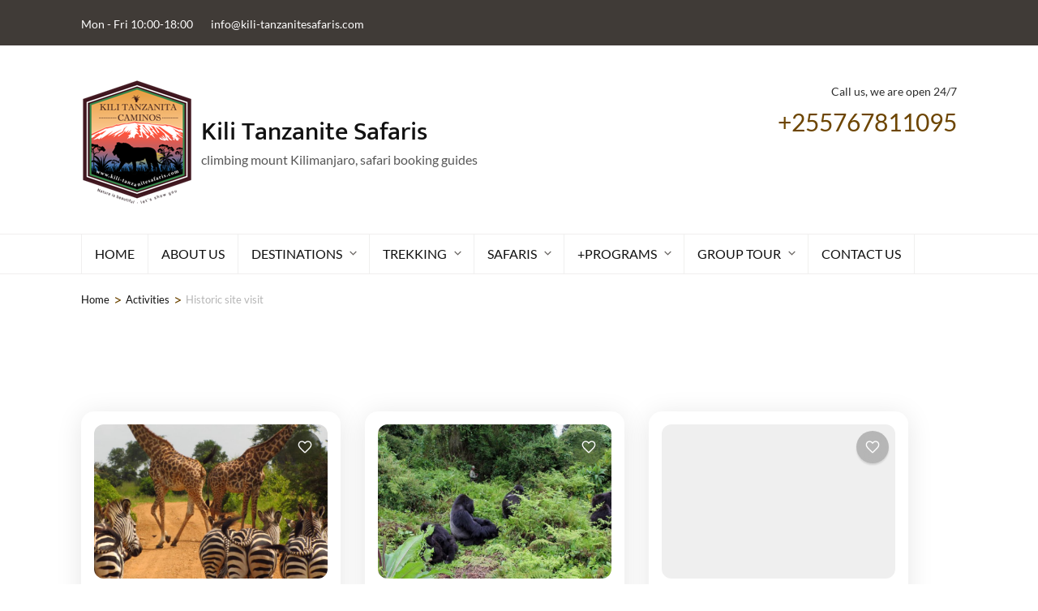

--- FILE ---
content_type: text/html; charset=UTF-8
request_url: https://www.kili-tanzanitesafaris.com/activities/historic-site-visit
body_size: 30207
content:
<!DOCTYPE html><html lang="en-US" prefix="og: http://ogp.me/ns#"><head itemscope itemtype="https://schema.org/WebSite"><meta charset="UTF-8"><meta name="viewport" content="width=device-width, initial-scale=1"><link rel="profile" href="https://gmpg.org/xfn/11"><title>Historic site visit &#8211; Kili Tanzanite Safaris</title><meta name='robots' content='max-image-preview:large' /><style>img:is([sizes="auto" i], [sizes^="auto," i]) { contain-intrinsic-size: 3000px 1500px }</style><link rel="alternate" type="application/rss+xml" title="Kili Tanzanite Safaris &raquo; Feed" href="https://www.kili-tanzanitesafaris.com/feed" /><link rel="alternate" type="application/rss+xml" title="Kili Tanzanite Safaris &raquo; Comments Feed" href="https://www.kili-tanzanitesafaris.com/comments/feed" /><link rel="alternate" type="application/rss+xml" title="Kili Tanzanite Safaris &raquo; Historic site visit Activities Feed" href="https://www.kili-tanzanitesafaris.com/activities/historic-site-visit/feed" /><link data-optimized="2" rel="stylesheet" href="https://www.kili-tanzanitesafaris.com/wp-content/litespeed/css/5c968c528c4c8721460d09cac7bfe55b.css?ver=802fe" /><style id='classic-theme-styles-inline-css' type='text/css'>/*! This file is auto-generated */
.wp-block-button__link{color:#fff;background-color:#32373c;border-radius:9999px;box-shadow:none;text-decoration:none;padding:calc(.667em + 2px) calc(1.333em + 2px);font-size:1.125em}.wp-block-file__button{background:#32373c;color:#fff;text-decoration:none}</style><style id='joinchat-button-style-inline-css' type='text/css'>.wp-block-joinchat-button{border:none!important;text-align:center}.wp-block-joinchat-button figure{display:table;margin:0 auto;padding:0}.wp-block-joinchat-button figcaption{font:normal normal 400 .6em/2em var(--wp--preset--font-family--system-font,sans-serif);margin:0;padding:0}.wp-block-joinchat-button .joinchat-button__qr{background-color:#fff;border:6px solid #25d366;border-radius:30px;box-sizing:content-box;display:block;height:200px;margin:auto;overflow:hidden;padding:10px;width:200px}.wp-block-joinchat-button .joinchat-button__qr canvas,.wp-block-joinchat-button .joinchat-button__qr img{display:block;margin:auto}.wp-block-joinchat-button .joinchat-button__link{align-items:center;background-color:#25d366;border:6px solid #25d366;border-radius:30px;display:inline-flex;flex-flow:row nowrap;justify-content:center;line-height:1.25em;margin:0 auto;text-decoration:none}.wp-block-joinchat-button .joinchat-button__link:before{background:transparent var(--joinchat-ico) no-repeat center;background-size:100%;content:"";display:block;height:1.5em;margin:-.75em .75em -.75em 0;width:1.5em}.wp-block-joinchat-button figure+.joinchat-button__link{margin-top:10px}@media (orientation:landscape)and (min-height:481px),(orientation:portrait)and (min-width:481px){.wp-block-joinchat-button.joinchat-button--qr-only figure+.joinchat-button__link{display:none}}@media (max-width:480px),(orientation:landscape)and (max-height:480px){.wp-block-joinchat-button figure{display:none}}</style><style id='global-styles-inline-css' type='text/css'>:root{--wp--preset--aspect-ratio--square: 1;--wp--preset--aspect-ratio--4-3: 4/3;--wp--preset--aspect-ratio--3-4: 3/4;--wp--preset--aspect-ratio--3-2: 3/2;--wp--preset--aspect-ratio--2-3: 2/3;--wp--preset--aspect-ratio--16-9: 16/9;--wp--preset--aspect-ratio--9-16: 9/16;--wp--preset--color--black: #000000;--wp--preset--color--cyan-bluish-gray: #abb8c3;--wp--preset--color--white: #ffffff;--wp--preset--color--pale-pink: #f78da7;--wp--preset--color--vivid-red: #cf2e2e;--wp--preset--color--luminous-vivid-orange: #ff6900;--wp--preset--color--luminous-vivid-amber: #fcb900;--wp--preset--color--light-green-cyan: #7bdcb5;--wp--preset--color--vivid-green-cyan: #00d084;--wp--preset--color--pale-cyan-blue: #8ed1fc;--wp--preset--color--vivid-cyan-blue: #0693e3;--wp--preset--color--vivid-purple: #9b51e0;--wp--preset--gradient--vivid-cyan-blue-to-vivid-purple: linear-gradient(135deg,rgba(6,147,227,1) 0%,rgb(155,81,224) 100%);--wp--preset--gradient--light-green-cyan-to-vivid-green-cyan: linear-gradient(135deg,rgb(122,220,180) 0%,rgb(0,208,130) 100%);--wp--preset--gradient--luminous-vivid-amber-to-luminous-vivid-orange: linear-gradient(135deg,rgba(252,185,0,1) 0%,rgba(255,105,0,1) 100%);--wp--preset--gradient--luminous-vivid-orange-to-vivid-red: linear-gradient(135deg,rgba(255,105,0,1) 0%,rgb(207,46,46) 100%);--wp--preset--gradient--very-light-gray-to-cyan-bluish-gray: linear-gradient(135deg,rgb(238,238,238) 0%,rgb(169,184,195) 100%);--wp--preset--gradient--cool-to-warm-spectrum: linear-gradient(135deg,rgb(74,234,220) 0%,rgb(151,120,209) 20%,rgb(207,42,186) 40%,rgb(238,44,130) 60%,rgb(251,105,98) 80%,rgb(254,248,76) 100%);--wp--preset--gradient--blush-light-purple: linear-gradient(135deg,rgb(255,206,236) 0%,rgb(152,150,240) 100%);--wp--preset--gradient--blush-bordeaux: linear-gradient(135deg,rgb(254,205,165) 0%,rgb(254,45,45) 50%,rgb(107,0,62) 100%);--wp--preset--gradient--luminous-dusk: linear-gradient(135deg,rgb(255,203,112) 0%,rgb(199,81,192) 50%,rgb(65,88,208) 100%);--wp--preset--gradient--pale-ocean: linear-gradient(135deg,rgb(255,245,203) 0%,rgb(182,227,212) 50%,rgb(51,167,181) 100%);--wp--preset--gradient--electric-grass: linear-gradient(135deg,rgb(202,248,128) 0%,rgb(113,206,126) 100%);--wp--preset--gradient--midnight: linear-gradient(135deg,rgb(2,3,129) 0%,rgb(40,116,252) 100%);--wp--preset--font-size--small: 13px;--wp--preset--font-size--medium: 20px;--wp--preset--font-size--large: 36px;--wp--preset--font-size--x-large: 42px;--wp--preset--spacing--20: 0.44rem;--wp--preset--spacing--30: 0.67rem;--wp--preset--spacing--40: 1rem;--wp--preset--spacing--50: 1.5rem;--wp--preset--spacing--60: 2.25rem;--wp--preset--spacing--70: 3.38rem;--wp--preset--spacing--80: 5.06rem;--wp--preset--shadow--natural: 6px 6px 9px rgba(0, 0, 0, 0.2);--wp--preset--shadow--deep: 12px 12px 50px rgba(0, 0, 0, 0.4);--wp--preset--shadow--sharp: 6px 6px 0px rgba(0, 0, 0, 0.2);--wp--preset--shadow--outlined: 6px 6px 0px -3px rgba(255, 255, 255, 1), 6px 6px rgba(0, 0, 0, 1);--wp--preset--shadow--crisp: 6px 6px 0px rgba(0, 0, 0, 1);}:where(.is-layout-flex){gap: 0.5em;}:where(.is-layout-grid){gap: 0.5em;}body .is-layout-flex{display: flex;}.is-layout-flex{flex-wrap: wrap;align-items: center;}.is-layout-flex > :is(*, div){margin: 0;}body .is-layout-grid{display: grid;}.is-layout-grid > :is(*, div){margin: 0;}:where(.wp-block-columns.is-layout-flex){gap: 2em;}:where(.wp-block-columns.is-layout-grid){gap: 2em;}:where(.wp-block-post-template.is-layout-flex){gap: 1.25em;}:where(.wp-block-post-template.is-layout-grid){gap: 1.25em;}.has-black-color{color: var(--wp--preset--color--black) !important;}.has-cyan-bluish-gray-color{color: var(--wp--preset--color--cyan-bluish-gray) !important;}.has-white-color{color: var(--wp--preset--color--white) !important;}.has-pale-pink-color{color: var(--wp--preset--color--pale-pink) !important;}.has-vivid-red-color{color: var(--wp--preset--color--vivid-red) !important;}.has-luminous-vivid-orange-color{color: var(--wp--preset--color--luminous-vivid-orange) !important;}.has-luminous-vivid-amber-color{color: var(--wp--preset--color--luminous-vivid-amber) !important;}.has-light-green-cyan-color{color: var(--wp--preset--color--light-green-cyan) !important;}.has-vivid-green-cyan-color{color: var(--wp--preset--color--vivid-green-cyan) !important;}.has-pale-cyan-blue-color{color: var(--wp--preset--color--pale-cyan-blue) !important;}.has-vivid-cyan-blue-color{color: var(--wp--preset--color--vivid-cyan-blue) !important;}.has-vivid-purple-color{color: var(--wp--preset--color--vivid-purple) !important;}.has-black-background-color{background-color: var(--wp--preset--color--black) !important;}.has-cyan-bluish-gray-background-color{background-color: var(--wp--preset--color--cyan-bluish-gray) !important;}.has-white-background-color{background-color: var(--wp--preset--color--white) !important;}.has-pale-pink-background-color{background-color: var(--wp--preset--color--pale-pink) !important;}.has-vivid-red-background-color{background-color: var(--wp--preset--color--vivid-red) !important;}.has-luminous-vivid-orange-background-color{background-color: var(--wp--preset--color--luminous-vivid-orange) !important;}.has-luminous-vivid-amber-background-color{background-color: var(--wp--preset--color--luminous-vivid-amber) !important;}.has-light-green-cyan-background-color{background-color: var(--wp--preset--color--light-green-cyan) !important;}.has-vivid-green-cyan-background-color{background-color: var(--wp--preset--color--vivid-green-cyan) !important;}.has-pale-cyan-blue-background-color{background-color: var(--wp--preset--color--pale-cyan-blue) !important;}.has-vivid-cyan-blue-background-color{background-color: var(--wp--preset--color--vivid-cyan-blue) !important;}.has-vivid-purple-background-color{background-color: var(--wp--preset--color--vivid-purple) !important;}.has-black-border-color{border-color: var(--wp--preset--color--black) !important;}.has-cyan-bluish-gray-border-color{border-color: var(--wp--preset--color--cyan-bluish-gray) !important;}.has-white-border-color{border-color: var(--wp--preset--color--white) !important;}.has-pale-pink-border-color{border-color: var(--wp--preset--color--pale-pink) !important;}.has-vivid-red-border-color{border-color: var(--wp--preset--color--vivid-red) !important;}.has-luminous-vivid-orange-border-color{border-color: var(--wp--preset--color--luminous-vivid-orange) !important;}.has-luminous-vivid-amber-border-color{border-color: var(--wp--preset--color--luminous-vivid-amber) !important;}.has-light-green-cyan-border-color{border-color: var(--wp--preset--color--light-green-cyan) !important;}.has-vivid-green-cyan-border-color{border-color: var(--wp--preset--color--vivid-green-cyan) !important;}.has-pale-cyan-blue-border-color{border-color: var(--wp--preset--color--pale-cyan-blue) !important;}.has-vivid-cyan-blue-border-color{border-color: var(--wp--preset--color--vivid-cyan-blue) !important;}.has-vivid-purple-border-color{border-color: var(--wp--preset--color--vivid-purple) !important;}.has-vivid-cyan-blue-to-vivid-purple-gradient-background{background: var(--wp--preset--gradient--vivid-cyan-blue-to-vivid-purple) !important;}.has-light-green-cyan-to-vivid-green-cyan-gradient-background{background: var(--wp--preset--gradient--light-green-cyan-to-vivid-green-cyan) !important;}.has-luminous-vivid-amber-to-luminous-vivid-orange-gradient-background{background: var(--wp--preset--gradient--luminous-vivid-amber-to-luminous-vivid-orange) !important;}.has-luminous-vivid-orange-to-vivid-red-gradient-background{background: var(--wp--preset--gradient--luminous-vivid-orange-to-vivid-red) !important;}.has-very-light-gray-to-cyan-bluish-gray-gradient-background{background: var(--wp--preset--gradient--very-light-gray-to-cyan-bluish-gray) !important;}.has-cool-to-warm-spectrum-gradient-background{background: var(--wp--preset--gradient--cool-to-warm-spectrum) !important;}.has-blush-light-purple-gradient-background{background: var(--wp--preset--gradient--blush-light-purple) !important;}.has-blush-bordeaux-gradient-background{background: var(--wp--preset--gradient--blush-bordeaux) !important;}.has-luminous-dusk-gradient-background{background: var(--wp--preset--gradient--luminous-dusk) !important;}.has-pale-ocean-gradient-background{background: var(--wp--preset--gradient--pale-ocean) !important;}.has-electric-grass-gradient-background{background: var(--wp--preset--gradient--electric-grass) !important;}.has-midnight-gradient-background{background: var(--wp--preset--gradient--midnight) !important;}.has-small-font-size{font-size: var(--wp--preset--font-size--small) !important;}.has-medium-font-size{font-size: var(--wp--preset--font-size--medium) !important;}.has-large-font-size{font-size: var(--wp--preset--font-size--large) !important;}.has-x-large-font-size{font-size: var(--wp--preset--font-size--x-large) !important;}
:where(.wp-block-post-template.is-layout-flex){gap: 1.25em;}:where(.wp-block-post-template.is-layout-grid){gap: 1.25em;}
:where(.wp-block-columns.is-layout-flex){gap: 2em;}:where(.wp-block-columns.is-layout-grid){gap: 2em;}
:root :where(.wp-block-pullquote){font-size: 1.5em;line-height: 1.6;}</style><script src="/cdn-cgi/scripts/7d0fa10a/cloudflare-static/rocket-loader.min.js" data-cf-settings="5ae4938aabb7e82fd60abeb6-|49"></script><link rel='preload' as="style" onload="this.onload=null;this.rel='stylesheet'" id='wp-travel-engine-css' href='https://www.kili-tanzanitesafaris.com/wp-content/plugins/wp-travel-engine/dist/public/wte-public.css' type='text/css' media='all' /><style id='travel-agency-companion-inline-css' type='text/css'>.activities:after{
                        background: url( https://www.kili-tanzanitesafaris.com/wp-content/uploads/2019/03/Lion-Cub-Watching-Serengeti-Tanzania.jpg ) no-repeat;
                    }</style> <script type="litespeed/javascript" data-src="https://www.kili-tanzanitesafaris.com/wp-includes/js/jquery/jquery.min.js" id="jquery-core-js"></script> <script type="5ae4938aabb7e82fd60abeb6-text/javascript" async defer src="https://www.google.com/recaptcha/api.js" id="grecaptcha-js"></script> <style>.single-trip #wte_enquiry_contact_form input[type=checkbox]+label { display: inline;}</style><link rel="https://api.w.org/" href="https://www.kili-tanzanitesafaris.com/wp-json/" /><link rel="alternate" title="JSON" type="application/json" href="https://www.kili-tanzanitesafaris.com/wp-json/wp/v2/activities/87" /><link rel="EditURI" type="application/rsd+xml" title="RSD" href="https://www.kili-tanzanitesafaris.com/xmlrpc.php?rsd" /><style>.wpte-bf-book-summary .wpte-bf-trip-name-wrap{display:flex;flex-direction:column;align-items:flex-start}.wpte-bf-trip-code{margin:15px 0 0 0;padding:3px 15px;font-size:15px;letter-spacing:.5px;line-height:1.7;background:var(--primary-color);color:rgba(255,255,255,.85);border-radius:3px;order:3;font-style:italic}.wpte-bf-trip-code span{font-style:normal;font-weight:600}</style><meta name="ti-site-data" content="[base64]" /><meta property="og:title" content="Historic site visit" /><meta property="og:type" content="website" /><meta property="og:image" content="https://www.kili-tanzanitesafaris.com/wp-content/uploads/2026/01/cropped-Kili-Tanzanite-Safaris-Favicon.png" /><meta property="og:image" content="https://www.kili-tanzanitesafaris.com/wp-content/uploads/2021/08/cropped-Wildebeest-in-Serengeti-National-Park.jpg" /><meta property="og:description" content="climbing mount Kilimanjaro, safari booking guides" /><meta property="og:locale" content="en_US" /><meta property="og:site_name" content="Kili Tanzanite Safaris" /><meta name="twitter:card" content="summary" /><style>.removed_link, a.removed_link {
	text-decoration: line-through;
}</style><link rel="icon" href="https://www.kili-tanzanitesafaris.com/wp-content/uploads/2026/01/cropped-Kili-Tanzanite-Safaris-Favicon-32x32.png" sizes="32x32" /><link rel="icon" href="https://www.kili-tanzanitesafaris.com/wp-content/uploads/2026/01/cropped-Kili-Tanzanite-Safaris-Favicon-192x192.png" sizes="192x192" /><link rel="apple-touch-icon" href="https://www.kili-tanzanitesafaris.com/wp-content/uploads/2026/01/cropped-Kili-Tanzanite-Safaris-Favicon-180x180.png" /><meta name="msapplication-TileImage" content="https://www.kili-tanzanitesafaris.com/wp-content/uploads/2026/01/cropped-Kili-Tanzanite-Safaris-Favicon-270x270.png" /><style type='text/css' media='all'>:root {
        --primary-color: #6d4500;
        --primary-color-rgb: 109, 69, 0;
        --primary-font: "Lato";
        --secondary-font: "Mukta";
        --tac-primary-color: #6d4500;
        --tac-primary-font-color: #403B37;
        --tac-heading-font-color: #403B37;
        --tac-secondary-font: "Mukta";
    }

      
    body,
    button,
    input,
    select,
    textarea{
    font-family: "Lato";
    font-size: 18px;
    color: #2d2d2d;
    }

    body{
        background-color: #ffffff;
    }

    h1{
    font-family: "Montserrat";
    font-size: 48px;
    font-weight: 700;
    font-style: normal;
    }
    #primary .post .entry-content h1,
    .elementor-template-full-width .site h1,
    #primary .page .entry-content h1{
    font-family: "Montserrat";
    font-size: 48px;
    font-weight: 700;
    font-style: normal;
    color: #6d4500;
    }
    h2{
    font-family: "Montserrat";
    font-size: 40px;
    font-weight: 700;
    font-style: normal;
    }
    #primary .post .entry-content h2,
    .elementor-template-full-width .site h2,
    #primary .page .entry-content h2{
    font-family: "Montserrat";
    font-size: 40px;
    font-weight: 700;
    font-style: normal;
    color: #353d47;
    }
    h3{
    font-family: "Montserrat";
    font-size: 32px;
    font-weight: 700;
    font-style: normal;
    }
    #primary .post .entry-content h3,
    .elementor-template-full-width .site h3,
    #primary .page .entry-content h3{
    font-family: "Montserrat";
    font-size: 32px;
    font-weight: 700;
    font-style: normal;
    color: #353d47;
    }
    h4{
    font-family: "Montserrat";
    font-size: 28px;
    font-weight: 700;
    font-style: normal;
    }
    #primary .post .entry-content h4,
    .elementor-template-full-width .site h4,
    #primary .page .entry-content h4{
    font-family: "Montserrat";
    font-size: 28px;
    font-weight: 700;
    font-style: normal;
    color: #353d47;
    }
    h5{
    font-family: "Montserrat";
    font-size: 24px;
    font-weight: 700;
    font-style: normal;
    }
    #primary .post .entry-content h5,
    .elementor-template-full-width .site h5,
    #primary .page .entry-content h5{
    font-family: "Montserrat";
    font-size: 24px;
    font-weight: 700;
    font-style: normal;
    color: #353d47;
    }
    h6{
    font-family: "Montserrat";
    font-size: 22px;
    font-weight: 700;
    font-style: normal;
    }
    #primary .post .entry-content h6,
    .elementor-template-full-width .site h6,
    #primary .page .entry-content h6{
    font-family: "Montserrat";
    font-size: 22px;
    font-weight: 700;
    font-style: normal;
    color: #353d47;
    }

    /* primary color */

    #activities-slider .owl-prev:hover circle,
    #activities-slider .owl-next:hover circle,
    #destination-slider .owl-prev:hover circle,
    #destination-slider .owl-next:hover circle,
    .our-features .features-holder .col:hover circle{
    stroke: var(--primary-color);
    }
    .about .text-holder .title:after,
    .about .text-holder .btn-more:hover,
    .about .text-holder .btn-more:focus,
    .activities .section-header .section-title:after,
    .popular-destination .section-header .section-title:after,
    .popular-destination .grid .col .price-holder,
    .popular-destination .btn-holder .btn-more:hover,
    .popular-destination .btn-holder .btn-more:focus,
    .our-features .section-header .section-title:after,
    .featured-trip .section-header .section-title:after,
    .featured-trip .grid .img-holder .price-holder,
    .featured-trip .grid .text-holder .btn-more:hover,
    .featured-trip .grid .text-holder .btn-more:focus,
    .featured-trip .btn-holder .btn-more:hover,
    .featured-trip .btn-holder .btn-more:focus,
    .stats .section-header .section-title:after,
    .stats .grid .col .raratheme-sc-holder .hs-counter:after,
    .our-deals .section-header .section-title:after,
    .our-deals .grid .img-holder .price-holder,
    .our-deals .grid .text-holder .btn-more:hover,
    .our-deals .grid .text-holder .btn-more:focus,
    .our-deals .btn-holder .btn-more:hover,
    .our-deals .btn-holder .btn-more:focus,
    .cta .text .btn-more,
    .grid-latest .group-discount .pop-trip-grpavil-icon,
    .wpte-bf-step-content-wrap .wpte-bf-btn-wrap input.wpte-bf-btn, .wpte-bf-submit input[type="submit"],
    .wte-coupon-whole-wrap .coupon .wp-travel-engine-coupons-apply-btn,
    .widget-area .wpte-booking-area .wpte-bf-btn-wrap .wpte-bf-btn,
    .wte-process-layout .wte-process-nav .wte-process-nav-list::before{
    background: var(--primary-color);
    }
    .about .text-holder .btn-more,
    .popular-destination .btn-holder .btn-more,
    .featured-trip .grid .text-holder .btn-more,
    .featured-trip .btn-holder .btn-more,
    .our-deals .grid .text-holder .btn-more,
    .our-deals .btn-holder .btn-more,
    .cta .text .btn-more,
    .wpte-bf-step-content-wrap .wpte-bf-btn-wrap input.wpte-bf-btn,
    .wpte-bf-submit input[type="submit"],
    .wte-coupon-whole-wrap .coupon .wp-travel-engine-coupons-apply-btn,
    .wpte-bf-checkout .wpte-bf-radio .wpte-bf-radio-wrap input[type="radio"]:checked + label::before,
    .wpte-bf-checkbox .wpte-bf-checkbox-wrap input[type="checkbox"]:checked + label::before{
    border-color: var(--primary-color);
    }
    #activities-slider .text-holder .btn-more:hover,
    #activities-slider .text-holder .btn-more:focus,
    .popular-destination .grid .col .text-holder .title a:hover,
    .popular-destination .grid .col .text-holder .title a:focus,
    .popular-destination .grid .col .text-holder .meta-info svg,
    .our-features .features-holder .col .icon-holder,
    .featured-trip .grid .text-holder .title a:hover,
    .featured-trip .grid .text-holder .title a:focus,
    .featured-trip .grid-latest .text-holder .category-trip-loc span a:hover,
    .our-deals .grid-latest .text-holder .category-trip-loc span a:hover,
    .our-deals .grid .text-holder .title a:hover,
    .our-deals .grid .text-holder .title a:focus,
    .grid-latest .group-discount .tooltip,
    .wpte-bf-booking-steps .wpte-bf-step-wrap .wpte-bf-step.active,
    .wpte-bf-help-block a,
    .wpte-bf-step-content-wrap .wpte-bf-btn-wrap input.wpte-bf-btn:hover,
    .wpte-bf-submit input[type="submit"]:hover,
    .wpte-bf-step-content-wrap .wpte-bf-btn-wrap input.wpte-bf-btn:focus,
    .wpte-bf-submit input[type="submit"]:focus,
    .wpte-bf-step-content .wpte-bf-number-field button:hover,
    .wte-coupon-whole-wrap .coupon .wp-travel-engine-coupons-apply-btn:hover,
    .wpte-bf-checkout .wpte-bf-booking-steps .wpte-bf-step-wrap .wpte-bf-step::before,
    .wte-process-layout .wte-process-nav .wte-process-nav-list .wte-process-nav-item a
    {
    color: var(--primary-color);
    }

    .wpte-bf-checkout .wpte-bf-booking-steps .wpte-bf-step-wrap .wpte-bf-step.active::after,
    .wpte-bf-checkout .wpte-bf-booking-steps .wpte-bf-step-wrap .wpte-bf-step.active::before,
    .wpte-bf-checkout .wpte-bf-radio .wpte-bf-radio-wrap input[type="radio"]:checked + label::before,
    .wpte-bf-checkbox .wpte-bf-checkbox-wrap input[type="checkbox"]:checked + label::before{
    background-color: var(--primary-color);
    }

    .popular-destination .grid .col .price-holder span:before,
    .our-deals .grid .img-holder .price-holder span:before{
    border-top-color: var(--primary-color);
    }
    .popular-destination .grid .col .price-holder span:after,
    .our-deals .grid .img-holder .price-holder span:after{
    border-bottom-color: var(--primary-color);
    }
    .featured-trip .grid .img-holder .price-holder span:after{
    border-bottom-color: var(--primary-color);
    }
    .featured-trip .grid .img-holder .price-holder span:before{
    border-top-color: var(--primary-color);
    }
    .featured-trip .grid-latest .text-holder .category-trip-loc svg,
    .our-deals .grid-latest .text-holder .category-trip-loc svg,
    .featured-trip .grid-latest .text-holder .meta-info svg,
    .our-deals .grid-latest .text-holder .meta-info svg{
    fill: var(--primary-color);
    }


    #activities-slider .owl-prev:after{
    background: url("data:image/svg+xml;charset=utf8,%3Csvg xmlns='http://www.w3.org/2000/svg' fill='%236d4500' viewBox='0 0 192 512'%3E%3Cpath d='M192 127.338v257.324c0 17.818-21.543 26.741-34.142 14.142L29.196 270.142c-7.81-7.81-7.81-20.474 0-28.284l128.662-128.662c12.599-12.6 34.142-3.676 34.142 14.142z'/%3E%3C/svg%3E") center center no-repeat;
    }

    #activities-slider .owl-next:after{
    background: url("data:image/svg+xml;charset=utf8,%3Csvg xmlns='http://www.w3.org/2000/svg' fill='%236d4500' viewBox='0 0 192 512'%3E%3Cpath d='M0 384.662V127.338c0-17.818 21.543-26.741 34.142-14.142l128.662 128.662c7.81 7.81 7.81 20.474 0 28.284L34.142 398.804C21.543 411.404 0 402.48 0 384.662z'/%3E%3C/svg%3E") center center no-repeat;
    }

    #destination-slider .owl-next:after{
    background: url("data:image/svg+xml;charset=utf8,%3Csvg xmlns='http://www.w3.org/2000/svg' fill='%236d4500' viewBox='0 0 192 512'%3E%3Cpath d='M0 384.662V127.338c0-17.818 21.543-26.741 34.142-14.142l128.662 128.662c7.81 7.81 7.81 20.474 0 28.284L34.142 398.804C21.543 411.404 0 402.48 0 384.662z'/%3E%3C/svg%3E") center center no-repeat;
    }

    #destination-slider .owl-prev:after{
    background: url("data:image/svg+xml;charset=utf8,%3Csvg xmlns='http://www.w3.org/2000/svg' fill='%236d4500' viewBox='0 0 192 512'%3E%3Cpath d='M192 127.338v257.324c0 17.818-21.543 26.741-34.142 14.142L29.196 270.142c-7.81-7.81-7.81-20.474 0-28.284l128.662-128.662c12.599-12.6 34.142-3.676 34.142 14.142z'/%3E%3C/svg%3E") center center no-repeat;
    }



    .trip-search form .advanced-search-field h3{font-family: "Lato";}

    .main-navigation ul li:hover:after,
    .main-navigation ul li:focus:after{
    background: url("data:image/svg+xml;charset=utf8,%3Csvg xmlns='http://www.w3.org/2000/svg' fill='%236d4500' viewBox='0 0 320 512'%3E%3Cpath d='M31.3 192h257.3c17.8 0 26.7 21.5 14.1 34.1L174.1 354.8c-7.8 7.8-20.5 7.8-28.3 0L17.2 226.1C4.6 213.5 13.5 192 31.3 192z'/%3E%3C/svg%3E") center center no-repeat;
    }

    .trip-search form .advanced-search-field .custom-select:before {
    background: url("data:image/svg+xml;charset=utf8,%3Csvg xmlns='http://www.w3.org/2000/svg' fill='%236d4500' viewBox='0 0 384 512'%3E%3Cpath d='M172.268 501.67C26.97 291.031 0 269.413 0 192 0 85.961 85.961 0 192 0s192 85.961 192 192c0 77.413-26.97 99.031-172.268 309.67-9.535 13.774-29.93 13.773-39.464 0zM192 272c44.183 0 80-35.817 80-80s-35.817-80-80-80-80 35.817-80 80 35.817 80 80 80z'/%3E%3C/svg%3E") center center no-repeat;
    }

    .trip-search form .trip-activities .custom-select:before {
    background: url("data:image/svg+xml;charset=utf8,%3Csvg xmlns='http://www.w3.org/2000/svg' fill='%236d4500' viewBox='0 0 384 512'%3E%3Cpath d='M380.15 510.837a8 8 0 0 1-10.989-2.687l-125.33-206.427a31.923 31.923 0 0 0 12.958-9.485l126.048 207.608a8 8 0 0 1-2.687 10.991zM142.803 314.338l-32.54 89.485 36.12 88.285c6.693 16.36 25.377 24.192 41.733 17.501 16.357-6.692 24.193-25.376 17.501-41.734l-62.814-153.537zM96 88c24.301 0 44-19.699 44-44S120.301 0 96 0 52 19.699 52 44s19.699 44 44 44zm154.837 169.128l-120-152c-4.733-5.995-11.75-9.108-18.837-9.112V96H80v.026c-7.146.003-14.217 3.161-18.944 9.24L0 183.766v95.694c0 13.455 11.011 24.791 24.464 24.536C37.505 303.748 48 293.1 48 280v-79.766l16-20.571v140.698L9.927 469.055c-6.04 16.609 2.528 34.969 19.138 41.009 16.602 6.039 34.968-2.524 41.009-19.138L136 309.638V202.441l-31.406-39.816a4 4 0 1 1 6.269-4.971l102.3 129.217c9.145 11.584 24.368 11.339 33.708 3.965 10.41-8.216 12.159-23.334 3.966-33.708z'/%3E%3C/svg%3E") center center no-repeat;
    }

    .trip-search form .trip-dates .custom-select:before {
    background: url("data:image/svg+xml;charset=utf8,%3Csvg xmlns='http://www.w3.org/2000/svg' fill='%236d4500' viewBox='0 0 448 512'%3E%3Cpath d='M436 160H12c-6.6 0-12-5.4-12-12v-36c0-26.5 21.5-48 48-48h48V12c0-6.6 5.4-12 12-12h40c6.6 0 12 5.4 12 12v52h128V12c0-6.6 5.4-12 12-12h40c6.6 0 12 5.4 12 12v52h48c26.5 0 48 21.5 48 48v36c0 6.6-5.4 12-12 12zM12 192h424c6.6 0 12 5.4 12 12v260c0 26.5-21.5 48-48 48H48c-26.5 0-48-21.5-48-48V204c0-6.6 5.4-12 12-12zm116 204c0-6.6-5.4-12-12-12H76c-6.6 0-12 5.4-12 12v40c0 6.6 5.4 12 12 12h40c6.6 0 12-5.4 12-12v-40zm0-128c0-6.6-5.4-12-12-12H76c-6.6 0-12 5.4-12 12v40c0 6.6 5.4 12 12 12h40c6.6 0 12-5.4 12-12v-40zm128 128c0-6.6-5.4-12-12-12h-40c-6.6 0-12 5.4-12 12v40c0 6.6 5.4 12 12 12h40c6.6 0 12-5.4 12-12v-40zm0-128c0-6.6-5.4-12-12-12h-40c-6.6 0-12 5.4-12 12v40c0 6.6 5.4 12 12 12h40c6.6 0 12-5.4 12-12v-40zm128 128c0-6.6-5.4-12-12-12h-40c-6.6 0-12 5.4-12 12v40c0 6.6 5.4 12 12 12h40c6.6 0 12-5.4 12-12v-40zm0-128c0-6.6-5.4-12-12-12h-40c-6.6 0-12 5.4-12 12v40c0 6.6 5.4 12 12 12h40c6.6 0 12-5.4 12-12v-40z'/%3E%3C/svg%3E") center center no-repeat;
    }

    .trip-search form .trip-duration strong:before {
    background: url("data:image/svg+xml;charset=utf8,%3Csvg xmlns='http://www.w3.org/2000/svg' fill='%236d4500' viewBox='0 0 448 512'%3E%3Cpath d='M436 160H12c-6.6 0-12-5.4-12-12v-36c0-26.5 21.5-48 48-48h48V12c0-6.6 5.4-12 12-12h40c6.6 0 12 5.4 12 12v52h128V12c0-6.6 5.4-12 12-12h40c6.6 0 12 5.4 12 12v52h48c26.5 0 48 21.5 48 48v36c0 6.6-5.4 12-12 12zM12 192h424c6.6 0 12 5.4 12 12v260c0 26.5-21.5 48-48 48H48c-26.5 0-48-21.5-48-48V204c0-6.6 5.4-12 12-12zm116 204c0-6.6-5.4-12-12-12H76c-6.6 0-12 5.4-12 12v40c0 6.6 5.4 12 12 12h40c6.6 0 12-5.4 12-12v-40zm0-128c0-6.6-5.4-12-12-12H76c-6.6 0-12 5.4-12 12v40c0 6.6 5.4 12 12 12h40c6.6 0 12-5.4 12-12v-40zm128 128c0-6.6-5.4-12-12-12h-40c-6.6 0-12 5.4-12 12v40c0 6.6 5.4 12 12 12h40c6.6 0 12-5.4 12-12v-40zm0-128c0-6.6-5.4-12-12-12h-40c-6.6 0-12 5.4-12 12v40c0 6.6 5.4 12 12 12h40c6.6 0 12-5.4 12-12v-40zm128 128c0-6.6-5.4-12-12-12h-40c-6.6 0-12 5.4-12 12v40c0 6.6 5.4 12 12 12h40c6.6 0 12-5.4 12-12v-40zm0-128c0-6.6-5.4-12-12-12h-40c-6.6 0-12 5.4-12 12v40c0 6.6 5.4 12 12 12h40c6.6 0 12-5.4 12-12v-40z'/%3E%3C/svg%3E") center center no-repeat;
    }

    .trip-search form .trip-cost strong:before {
    background: url("data:image/svg+xml;charset=utf8,%3Csvg xmlns='http://www.w3.org/2000/svg' fill='%236d4500' viewBox='0 0 288 512'%3E%3Cpath d='M211.9 242.1L95.6 208.9c-15.8-4.5-28.6-17.2-31.1-33.5C60.6 150 80.3 128 105 128h73.8c15.9 0 31.5 5 44.4 14.1 6.4 4.5 15 3.8 20.5-1.7l22.9-22.9c6.8-6.8 6.1-18.2-1.5-24.1C240.4 74.3 210.4 64 178.8 64H176V16c0-8.8-7.2-16-16-16h-32c-8.8 0-16 7.2-16 16v48h-2.5C60.3 64 14.9 95.8 3.1 143.6c-13.9 56.2 20.2 111.2 73 126.3l116.3 33.2c15.8 4.5 28.6 17.2 31.1 33.5C227.4 362 207.7 384 183 384h-73.8c-15.9 0-31.5-5-44.4-14.1-6.4-4.5-15-3.8-20.5 1.7l-22.9 22.9c-6.8 6.8-6.1 18.2 1.5 24.1 24.6 19.1 54.6 29.4 86.3 29.4h2.8v48c0 8.8 7.2 16 16 16h32c8.8 0 16-7.2 16-16v-48h2.5c49.2 0 94.6-31.8 106.4-79.6 13.9-56.2-20.2-111.2-73-126.3z'/%3E%3C/svg%3E") center center no-repeat;
    }

    .pagination .prev:before {
    background: url("data:image/svg+xml;charset=utf8,%3Csvg xmlns='http://www.w3.org/2000/svg' fill='%236d4500' viewBox='0 0 192 512'%3E%3Cpath d='M192 127.338v257.324c0 17.818-21.543 26.741-34.142 14.142L29.196 270.142c-7.81-7.81-7.81-20.474 0-28.284l128.662-128.662c12.599-12.6 34.142-3.676 34.142 14.142z'/%3E%3C/svg%3E") center center no-repeat;
    }

    .pagination .next:before {
    background: url("data:image/svg+xml;charset=utf8,%3Csvg xmlns='http://www.w3.org/2000/svg' fill='%236d4500' viewBox='0 0 192 512'%3E%3Cpath d='M0 384.662V127.338c0-17.818 21.543-26.741 34.142-14.142l128.662 128.662c7.81 7.81 7.81 20.474 0 28.284L34.142 398.804C21.543 411.404 0 402.48 0 384.662z'/%3E%3C/svg%3E") center center no-repeat;
    }

    #tabs-container .tab-content .overview ul li:before {
    background: url("data:image/svg+xml;charset=utf8,%3Csvg xmlns='http://www.w3.org/2000/svg' fill='%236d4500' viewBox='0 0 512 512'%3E%3Cpath d='M256 8C119.033 8 8 119.033 8 256s111.033 248 248 248 248-111.033 248-248S392.967 8 256 8zm0 48c110.532 0 200 89.451 200 200 0 110.532-89.451 200-200 200-110.532 0-200-89.451-200-200 0-110.532 89.451-200 200-200m140.204 130.267l-22.536-22.718c-4.667-4.705-12.265-4.736-16.97-.068L215.346 303.697l-59.792-60.277c-4.667-4.705-12.265-4.736-16.97-.069l-22.719 22.536c-4.705 4.667-4.736 12.265-.068 16.971l90.781 91.516c4.667 4.705 12.265 4.736 16.97.068l172.589-171.204c4.704-4.668 4.734-12.266.067-16.971z'/%3E%3C/svg%3E") center center no-repeat;
    }

    #clients-slider .owl-next:after {
    background: url("data:image/svg+xml;charset=utf8,%3Csvg xmlns='http://www.w3.org/2000/svg' fill='%236d4500' viewBox='0 0 192 512'%3E%3Cpath d='M0 384.662V127.338c0-17.818 21.543-26.741 34.142-14.142l128.662 128.662c7.81 7.81 7.81 20.474 0 28.284L34.142 398.804C21.543 411.404 0 402.48 0 384.662z'/%3E%3C/svg%3E") center center no-repeat;
    }

    #clients-slider .owl-prev:after {
    background: url("data:image/svg+xml;charset=utf8,%3Csvg xmlns='http://www.w3.org/2000/svg' fill='%236d4500' viewBox='0 0 192 512'%3E%3Cpath d='M192 127.338v257.324c0 17.818-21.543 26.741-34.142 14.142L29.196 270.142c-7.81-7.81-7.81-20.474 0-28.284l128.662-128.662c12.599-12.6 34.142-3.676 34.142 14.142z'/%3E%3C/svg%3E") center center no-repeat;
    }
    .wpte-bf-checkout .wpte-bf-booking-steps .wpte-bf-step-wrap .wpte-bf-step.completed::before{
    background-image: url("data:image/svg+xml;charset=utf8,%3Csvg xmlns='http://www.w3.org/2000/svg' fill='%236d4500' viewBox='0 0 512 512'%3E%3Cpath d='M173.898 439.404l-166.4-166.4c-9.997-9.997-9.997-26.206 0-36.204l36.203-36.204c9.997-9.998 26.207-9.998 36.204 0L192 312.69 432.095 72.596c9.997-9.997 26.207-9.997 36.204 0l36.203 36.204c9.997 9.997 9.997 26.206 0 36.204l-294.4 294.401c-9.998 9.997-26.207 9.997-36.204-.001z'/%3E%3C/svg%3E");
    }
    .wpte-bf-checkout .wpte-bf-booking-steps .wpte-bf-step-wrap .wpte-bf-step::before{
    border-color: rgba(var(--primary-color-rgb), 0.1);
    }
    .wpte-bf-checkout .wpte-bf-booking-steps .wpte-bf-step-wrap .wpte-bf-step.completed::before,
    .wpte-bf-checkout .wpte-bf-booking-steps .wpte-bf-step-wrap .wpte-bf-step::after{
    background-color: rgba(var(--primary-color-rgb), 0.1);
    }
    .wpte-bf-toggle-wrap .wpte-bf-toggle-title{
    background: rgba(var(--primary-color-rgb), 0.15);
    }
    .wpte-bf-toggle-wrap .wpte-bf-toggle-title:hover{
    background: rgba(var(--primary-color-rgb), 0.2);
    }
    .wpte-bf-datepicker .ui-datepicker td a.ui-state-default{
    background: rgba(var(--primary-color-rgb), 1);
    }
    .wpte-bf-price-wrap .wpte-bf-price:last-child{
    background: rgba(var(--primary-color-rgb), 0.08);
    }
    .wpte-bf-datepicker .ui-datepicker-inline .ui-widget-header{
    background: rgba(var(--primary-color-rgb), 0.07);
    }
    .wte-bf-price-detail .wpte-bf-toggle-wrap .wpte-bf-toggle-title{
    background: rgba(var(--primary-color-rgb), 0.1);
    }
    .wpte-bf-booking-steps .wpte-bf-step-wrap{
    border-bottom: solid 1px rgba(var(--primary-color-rgb), 1);
    }
    .wpte-bf-price-wrap .wpte-bf-price del{
    color: rgba(var(--primary-color-rgb), 0.8);
    }
    .wpte-bf-step-content .wpte-bf-price ins,
    .wpte-bf-step-content .wpte-bf-number-field button,
    .wte-bf-price-detail .wpte-bf-toggle-wrap .wpte-bf-toggle-title,
    .wpte-bf-step-content-wrap .wpte-bf-toggle-content .wpte-bf-total b,
    .wpte-bf-step-content-wrap .wpte-bf-total-price .wpte-bf-currency, .wpte-bf-step-content-wrap .wpte-bf-total-price .wpte-bf-price-amt{
    color: rgba(var(--primary-color-rgb), 1);
    }
    .wpte-bf-step-content .wpte-bf-number-field{
    border: 1px solid rgba(var(--primary-color-rgb), 0.4);
    }
    .wpte-bf-checkout .wpte-bf-summary-total{
    border-top: 1px solid rgba(var(--primary-color-rgb), 1);
    }

    @media only screen and (min-width: 1025px){
    .header-five .main-navigation > div > ul > li > a:hover,
    .header-five .main-navigation > div > ul > li > a:focus,
    .header-five .main-navigation > div > ul > li:hover,
    .header-five .main-navigation > div > ul > li:focus,
    .header-five .main-navigation > div > ul > li:hover > a,
    .header-five .main-navigation > div > ul > li:focus > a,
    .header-five .main-navigation > div > ul > .current-menu-item > a,
    .header-five .main-navigation > div > ul > .current-menu-ancestor > a,
    .header-five .main-navigation > div > ul > .current_page_item > a,
    .header-five .main-navigation > div > ul > .current_page_ancestor > a{
    background: var(--primary-color);
    }
    }

    @media only screen and (max-width: 1024px){
    .nav-holder .container,
    #site-navigation{
    background: var(--primary-color);
    }
    }</style><style type="text/css" id="wp-custom-css">.wte_enquiry_contact_form,.page-title
 {
    visibility: hidden !important;
    height: 0px !important;;
}


.contact-info-section {
    display: flex;
    justify-content: space-around;
    flex-wrap: wrap;
    text-align: center;
    padding: 40px 20px;
    background-color: #fff;
    color: #000;
    font-family: 'Arial', sans-serif;
  }

  .contact-box {
    flex: 1 1 300px;
    margin: 20px;
  }

  .contact-box i {
    font-size: 36px;
    color: #000;
    margin-bottom: 10px;
  }

  .contact-box h3 {
    font-weight: bold;
    font-size: 18px;
    margin-bottom: 5px;
    position: relative;
    display: inline-block;
  }

  .contact-box h3::after {
    content: "";
    display: block;
    width: 40px;
    height: 2px;
    background-color: #b68900; /* Gold-like line */
    margin: 6px auto 0;
  }

  .contact-box p {
    margin-top: 10px;
    
    color: #555;
		
    font-size: 20px;
    line-height: 1.2;

  }</style></head><body class="archive tax-activities term-historic-site-visit term-87 wp-custom-logo wp-theme-travel-agency-pro wptravelengine_670 wptravelengine_css_v2 wpte_has-tooltip hfeed footer-menu-privacy travel-and-tour rightsidebar" itemscope itemtype="https://schema.org/WebPage" onclick="if (!window.__cfRLUnblockHandlers) return false; " data-cf-modified-5ae4938aabb7e82fd60abeb6-=""><div id="page" class="site"><header class="site-header header-four" itemscope itemtype="https://schema.org/WPHeader"><div class="header-holder"><div class="header-t"><div class="container"><div class="left"><div class="opening-time"><i class="fa fa-clock-o"></i><span class="time">Mon - Fri 10:00-18:00</span></div><a href="/cdn-cgi/l/email-protection#4c25222a230c2725202561382d22362d222538293f2d2a2d3e253f622f2321" class="email-link"><i class="fa fa-envelope-open-o"></i><span class="email"><span class="__cf_email__" data-cfemail="b6dfd8d0d9f6dddfdadf9bc2d7d8ccd7d8dfc2d3c5d7d0d7c4dfc598d5d9db">[email&#160;protected]</span></span></a></div><div class="right"><ul class="social-networks"><li><a href="https://www.facebook.com/climbingkilimanjarotours" target="_blank" rel="nofollow" aria-label="facebook" height="14px" width="14px"><i class="fa fa-facebook"></i></a></li><li><a href="https://twitter.com/KilimanjaroTan1" target="_blank" rel="nofollow" aria-label="twitter" height="14px" width="14px"><i class="fa fa-twitter"></i></a></li><li><a href="https://www.youtube.com/" target="_blank" rel="nofollow" aria-label="youtube" height="14px" width="14px"><i class="fa fa-youtube-play"></i></a></li><li><a href="https://www.instagram.com/traveltanzaniasafaris/" target="_blank" rel="nofollow" aria-label="instagram" height="14px" width="14px"><i class="fa fa-instagram"></i></a></li><li><a href="https://www.linkedin.com/in/kilitanzanita-caminos-72424118/" target="_blank" rel="nofollow" aria-label="linkedin" height="14px" width="14px"><i class="fab fa-linkedin-in"></i></a></li></ul></div></div></div><div class="header-b"><div class="container"><div class="site-branding" itemscope itemtype="https://schema.org/Organization">
<a href="https://www.kili-tanzanitesafaris.com/" class="custom-logo-link" rel="home"><img data-lazyloaded="1" src="[data-uri]" width="139" height="160" data-src="https://www.kili-tanzanitesafaris.com/wp-content/uploads/2023/04/cropped-Kili-Tanzanite-Safaris-Web-Mini-Logo.png" class="custom-logo" alt="Kili Tanzanite Safaris climbing Kilimanjaro" decoding="async" data-srcset="https://www.kili-tanzanitesafaris.com/wp-content/uploads/2023/04/cropped-Kili-Tanzanite-Safaris-Web-Mini-Logo.png 139w, https://www.kili-tanzanitesafaris.com/wp-content/uploads/2023/04/cropped-Kili-Tanzanite-Safaris-Web-Mini-Logo-52x60.png 52w" data-sizes="(max-width: 139px) 100vw, 139px" /></a><div class="text-logo"><p class="site-title" itemprop="name"><a href="https://www.kili-tanzanitesafaris.com/" rel="home" itemprop="url">Kili Tanzanite Safaris</a></p><p class="site-description" itemprop="description">climbing mount Kilimanjaro, safari booking guides</p></div></div><div class="right"><span class="phone-label">Call us, we are open 24/7</span><a href="https://wa.me/+255767811095?text=WhatsApp+Chat" class="tel-link"><span class="phone">+255767811095</span></a></div></div></div></div><div class="sticky-holder"></div><div class="nav-holder"><div class="container">
<a href="https://www.kili-tanzanitesafaris.com/" class="home-link" aria-label="Home Page"><i class="fa fa-home"></i></a><div id="primary-toggle-button">MENU<i class="fa fa-bars"></i></div><nav id="site-navigation" class="main-navigation" itemscope itemtype="https://schema.org/SiteNavigationElement"><div class="menu-main-menu-container"><ul id="primary-menu" class="menu"><li id="menu-item-3570" class="menu-item menu-item-type-custom menu-item-object-custom menu-item-home menu-item-3570"><a href="https://www.kili-tanzanitesafaris.com/">HOME</a></li><li id="menu-item-52" class="menu-item menu-item-type-post_type menu-item-object-page menu-item-52"><a href="https://www.kili-tanzanitesafaris.com/about-us">ABOUT US</a></li><li id="menu-item-3439" class="menu-item menu-item-type-post_type menu-item-object-page menu-item-has-children menu-item-3439"><a href="https://www.kili-tanzanitesafaris.com/top-destinations-safari">DESTINATIONS</a><ul class="sub-menu"><li id="menu-item-4351" class="menu-item menu-item-type-post_type menu-item-object-trip menu-item-4351"><a href="https://www.kili-tanzanitesafaris.com/trip/southern-african-safari-trips">Southern African Safari Trips</a></li></ul></li><li id="menu-item-2585" class="menu-item menu-item-type-taxonomy menu-item-object-trip_types menu-item-has-children menu-item-2585"><a href="https://www.kili-tanzanitesafaris.com/trip-types/mountain-trekking">TREKKING</a><ul class="sub-menu"><li id="menu-item-2586" class="menu-item menu-item-type-taxonomy menu-item-object-trip_types menu-item-2586"><a href="https://www.kili-tanzanitesafaris.com/trip-types/mountain-trekking/kilimanjaro-climbing">Kilimanjaro Trekking</a></li><li id="menu-item-4180" class="menu-item menu-item-type-post_type menu-item-object-trip menu-item-4180"><a href="https://www.kili-tanzanitesafaris.com/trip/kilimanjaro-vvip-package-lemosho">Kilimanjaro VVIP Lemosho 8 Days</a></li><li id="menu-item-3933" class="menu-item menu-item-type-post_type menu-item-object-trip menu-item-3933"><a href="https://www.kili-tanzanitesafaris.com/trip/machame-route-6-days">Machame Route, 6 Days</a></li><li id="menu-item-3934" class="menu-item menu-item-type-post_type menu-item-object-trip menu-item-3934"><a href="https://www.kili-tanzanitesafaris.com/trip/marangu-route-6-days">Marangu Route, 6 Days</a></li><li id="menu-item-3935" class="menu-item menu-item-type-post_type menu-item-object-trip menu-item-3935"><a href="https://www.kili-tanzanitesafaris.com/trip/rongai-route-6-days">Rongai Route, 6 Days</a></li><li id="menu-item-2587" class="menu-item menu-item-type-taxonomy menu-item-object-trip_types menu-item-2587"><a href="https://www.kili-tanzanitesafaris.com/trip-types/mountain-trekking/mount-meru">Mount Meru Trekking</a></li><li id="menu-item-4181" class="menu-item menu-item-type-post_type menu-item-object-trip menu-item-4181"><a href="https://www.kili-tanzanitesafaris.com/trip/kilimanjaro-volcano-and-glacier-8-days-tour">Kilimanjaro Volcano and Glacier Tour 8 Days</a></li><li id="menu-item-4196" class="menu-item menu-item-type-post_type menu-item-object-trip menu-item-4196"><a href="https://www.kili-tanzanitesafaris.com/trip/ascension-du-kilimandjaro-7-jours-machame">Ascension du Kilimandjaro 7 jours Machame</a></li><li id="menu-item-4229" class="menu-item menu-item-type-post_type menu-item-object-trip menu-item-4229"><a href="https://www.kili-tanzanitesafaris.com/trip/randonnee-dans-le-kilimandjaro-avec-un-guide-francophone">Randonnée dans le Kilimandjaro avec un guide francophone</a></li><li id="menu-item-4231" class="menu-item menu-item-type-post_type menu-item-object-trip menu-item-4231"><a href="https://www.kili-tanzanitesafaris.com/trip/kilimandscharo-besteigung-6-tage-reise">Kilimandscharo Besteigung 6 Tage Reise</a></li><li id="menu-item-4267" class="menu-item menu-item-type-post_type menu-item-object-trip menu-item-4267"><a href="https://www.kili-tanzanitesafaris.com/trip/escalada-kilimanjaro-6-dias">Escalada Kilimanjaro</a></li></ul></li><li id="menu-item-2607" class="menu-item menu-item-type-taxonomy menu-item-object-trip_types menu-item-has-children menu-item-2607"><a href="https://www.kili-tanzanitesafaris.com/trip-types/wildlife-safaris">SAFARIS</a><ul class="sub-menu"><li id="menu-item-3925" class="menu-item menu-item-type-post_type menu-item-object-trip menu-item-3925"><a href="https://www.kili-tanzanitesafaris.com/trip/ngorongoro-serengeti-4-days-safari">4 Day Safari</a></li><li id="menu-item-3926" class="menu-item menu-item-type-post_type menu-item-object-trip menu-item-3926"><a href="https://www.kili-tanzanitesafaris.com/trip/5-day-manyara-serengeti-ngorongoro">5 Day Safari</a></li><li id="menu-item-3931" class="menu-item menu-item-type-post_type menu-item-object-trip menu-item-3931"><a href="https://www.kili-tanzanitesafaris.com/trip/tanzania-safari-trip-6-days">6 Day Safari</a></li><li id="menu-item-3927" class="menu-item menu-item-type-post_type menu-item-object-trip menu-item-3927"><a href="https://www.kili-tanzanitesafaris.com/trip/7-day-serengeti-ngorongoro-manyara-safari">7 Day Safari</a></li><li id="menu-item-4845" class="menu-item menu-item-type-post_type menu-item-object-trip menu-item-4845"><a href="https://www.kili-tanzanitesafaris.com/trip/%e4%bb%a4%e4%ba%ba%e6%83%8a%e5%8f%b9%e7%9a%84%e5%9d%a6%e6%a1%91%e5%b0%bc%e4%ba%9a%e9%87%8e%e7%94%9f%e5%8a%a8%e7%89%a9%e5%9b%ad7%e5%a4%a9">令人惊叹的坦桑尼亚野生动物园7天</a></li><li id="menu-item-4266" class="menu-item menu-item-type-post_type menu-item-object-trip menu-item-4266"><a href="https://www.kili-tanzanitesafaris.com/trip/dia-viaje-de-safari-a-tanzania">Dia viaje de safari a tanzania</a></li><li id="menu-item-4195" class="menu-item menu-item-type-post_type menu-item-object-trip menu-item-4195"><a href="https://www.kili-tanzanitesafaris.com/trip/reservation-safari-en-famille-tanzanie">Réservation Safari en Famille Tanzanie</a></li><li id="menu-item-4194" class="menu-item menu-item-type-post_type menu-item-object-trip menu-item-4194"><a href="https://www.kili-tanzanitesafaris.com/trip/kilimanjaro-safari-zanzibar-journey">Kilimanjaro Safari Zanzibar Journey</a></li><li id="menu-item-4164" class="menu-item menu-item-type-post_type menu-item-object-trip menu-item-4164"><a href="https://www.kili-tanzanitesafaris.com/trip/vvip-luxury-vacation-safari-in-tanzania-7-days-trip">VVIP Luxury Safari  7 Days</a></li><li id="menu-item-4182" class="menu-item menu-item-type-post_type menu-item-object-trip menu-item-4182"><a href="https://www.kili-tanzanitesafaris.com/trip/classic-safari-tours-to-nature-parks-for-wildlife-game-drives-in-tanzania">Classic Family Safari 7 Days</a></li><li id="menu-item-4183" class="menu-item menu-item-type-post_type menu-item-object-trip menu-item-4183"><a href="https://www.kili-tanzanitesafaris.com/trip/tanzania-southern-circuit-family-safari-booking">Southern Circuit Safari Booking 7 Days</a></li><li id="menu-item-4233" class="menu-item menu-item-type-post_type menu-item-object-trip menu-item-4233"><a href="https://www.kili-tanzanitesafaris.com/trip/wine-tours-grape-and-big-5-safari-tanzania">Wine tours, grape and  big 5 safari Tanzania</a></li></ul></li><li id="menu-item-3571" class="menu-item menu-item-type-custom menu-item-object-custom menu-item-has-children menu-item-3571"><a href="#">+PROGRAMS</a><ul class="sub-menu"><li id="menu-item-3795" class="menu-item menu-item-type-taxonomy menu-item-object-trip_types menu-item-has-children menu-item-3795"><a href="https://www.kili-tanzanitesafaris.com/trip-types/special-itineraries/kilimanjaro-expeditions">Kilimanjaro Expeditions</a><ul class="sub-menu"><li id="menu-item-4619" class="menu-item menu-item-type-post_type menu-item-object-trip menu-item-4619"><a href="https://www.kili-tanzanitesafaris.com/trip/kilimanjaro-trekking-one-day-tour-shira-trail">Kilimanjaro Trekking, one Day Tour Shira Trail</a></li><li id="menu-item-4620" class="menu-item menu-item-type-post_type menu-item-object-trip menu-item-4620"><a href="https://www.kili-tanzanitesafaris.com/trip/kilimanjaro-day-hike-marangu-route">Kilimanjaro Day Hike Marangu route</a></li><li id="menu-item-4345" class="menu-item menu-item-type-post_type menu-item-object-trip menu-item-4345"><a href="https://www.kili-tanzanitesafaris.com/trip/excursion-de-senderismo-al-kilimandjaro-machame">Excursión de senderismo al Kilimandjaro machame</a></li></ul></li><li id="menu-item-3928" class="menu-item menu-item-type-taxonomy menu-item-object-trip_types menu-item-has-children menu-item-3928"><a href="https://www.kili-tanzanitesafaris.com/trip-types/safari-programs">Safari Programs</a><ul class="sub-menu"><li id="menu-item-4414" class="menu-item menu-item-type-post_type menu-item-object-trip menu-item-4414"><a href="https://www.kili-tanzanitesafaris.com/trip/tanzania-kosher-gourmet-safari-trip-booking">Tanzania Kosher gourmet safari trip booking</a></li><li id="menu-item-4467" class="menu-item menu-item-type-post_type menu-item-object-trip menu-item-4467"><a href="https://www.kili-tanzanitesafaris.com/trip/discount-safari-price-offers-on-low-season">Discount Safari Price Offers on Low Season</a></li><li id="menu-item-4621" class="menu-item menu-item-type-post_type menu-item-object-trip menu-item-4621"><a href="https://www.kili-tanzanitesafaris.com/trip/tarangire-day-trip-safari">Tarangire Day Trip Safari</a></li><li id="menu-item-4622" class="menu-item menu-item-type-post_type menu-item-object-trip menu-item-4622"><a href="https://www.kili-tanzanitesafaris.com/trip/ngorongoro-day-trip-safari">Ngorongoro Day Trip Safari</a></li><li id="menu-item-4623" class="menu-item menu-item-type-post_type menu-item-object-trip menu-item-4623"><a href="https://www.kili-tanzanitesafaris.com/trip/2-days-safari-tarangire-and-ngorongoro">2 Days Safari Tarangire, and Ngorongoro</a></li></ul></li><li id="menu-item-2608" class="menu-item menu-item-type-taxonomy menu-item-object-trip_types menu-item-2608"><a href="https://www.kili-tanzanitesafaris.com/trip-types/zanzibar-holidays">Zanzibar</a></li><li id="menu-item-2606" class="menu-item menu-item-type-taxonomy menu-item-object-trip_types menu-item-2606"><a href="https://www.kili-tanzanitesafaris.com/trip-types/cultural-tours">Culture</a></li><li id="menu-item-3796" class="menu-item menu-item-type-taxonomy menu-item-object-trip_types menu-item-3796"><a href="https://www.kili-tanzanitesafaris.com/trip-types/special-itineraries">Other Special Itineraries</a></li></ul></li><li id="menu-item-3530" class="menu-item menu-item-type-taxonomy menu-item-object-trip_types menu-item-has-children menu-item-3530"><a href="https://www.kili-tanzanitesafaris.com/trip-types/group-tour">GROUP TOUR</a><ul class="sub-menu"><li id="menu-item-3531" class="menu-item menu-item-type-taxonomy menu-item-object-trip_types menu-item-3531"><a href="https://www.kili-tanzanitesafaris.com/trip-types/group-tour/kilimanjaro-group-climbs">Kilimanjaro Group Climbs</a></li><li id="menu-item-3947" class="menu-item menu-item-type-post_type menu-item-object-trip menu-item-3947"><a href="https://www.kili-tanzanitesafaris.com/trip/rongai-route-group-climb-6-days">>>Rongai Group Climb, 6 Days</a></li><li id="menu-item-3945" class="menu-item menu-item-type-post_type menu-item-object-trip menu-item-3945"><a href="https://www.kili-tanzanitesafaris.com/trip/machame-route-group-climb-7-days">>>Machame Group Climb, 7 Days</a></li><li id="menu-item-3946" class="menu-item menu-item-type-post_type menu-item-object-trip menu-item-3946"><a href="https://www.kili-tanzanitesafaris.com/trip/lemosho-route-group-climb-8-days">>>Lemosho Group Climb, 8 Days</a></li><li id="menu-item-3533" class="menu-item menu-item-type-taxonomy menu-item-object-trip_types menu-item-3533"><a href="https://www.kili-tanzanitesafaris.com/trip-types/group-tour/tanzania-group-safari">Tanzania Group Safari</a></li><li id="menu-item-3971" class="menu-item menu-item-type-post_type menu-item-object-trip menu-item-3971"><a href="https://www.kili-tanzanitesafaris.com/trip/tanzania-group-safari-4-days">>>Tanzania Group Safari, 4 Days</a></li><li id="menu-item-3972" class="menu-item menu-item-type-post_type menu-item-object-trip menu-item-3972"><a href="https://www.kili-tanzanitesafaris.com/trip/tanzania-group-safari-5-days-2">>>Tanzania Group Safari, 5 Days</a></li><li id="menu-item-3973" class="menu-item menu-item-type-post_type menu-item-object-trip menu-item-3973"><a href="https://www.kili-tanzanitesafaris.com/trip/wildlife-group-safari-6-days">>>Tanzania Group Safari, 6 Days</a></li><li id="menu-item-3974" class="menu-item menu-item-type-post_type menu-item-object-trip menu-item-3974"><a href="https://www.kili-tanzanitesafaris.com/trip/tanzania-group-safaris-7-days">>>Tanzania Group Safaris, 7 Days</a></li></ul></li><li id="menu-item-53" class="menu-item menu-item-type-post_type menu-item-object-page menu-item-53"><a href="https://www.kili-tanzanitesafaris.com/contact-us-for-kilimanjaro-tanzanite-safaris-limited">CONTACT US</a></li></ul></div></nav><div class="tools"><div class="form-section">
<a href="javascript:void(0);" id="btn-search" aria-label="Search"><span class="fa fa-search"></span></a><div class="form-holder"><form role="search" method="get" class="search-form" action="https://www.kili-tanzanitesafaris.com/">
<label>
<span class="screen-reader-text">Search for:</span>
<input type="search" class="search-field" placeholder="Search &hellip;" value="" name="s" />
</label>
<input type="submit" class="search-submit" value="Search" /></form></div></div></div></div></div></header><div class="top-bar"><div class="container"><div id="crumbs" itemscope itemtype="https://schema.org/BreadcrumbList"><span itemprop="itemListElement" itemscope itemtype="https://schema.org/ListItem"><a itemprop="item" href="https://www.kili-tanzanitesafaris.com"><span itemprop="name">Home</span></a><meta itemprop="position" content="1" /><span class="separator">&gt;</span></span><span itemprop="itemListElement" itemscope itemtype="https://schema.org/ListItem"><a href="https://www.kili-tanzanitesafaris.com/activities" itemprop="item"><span itemprop="name">Activities</span></a><meta itemprop="position" content="1" /><span class="separator">&gt;</span></span><span class="current" itemprop="itemListElement" itemscope itemtype="https://schema.org/ListItem"><a itemprop="item" href="https://www.kili-tanzanitesafaris.com/activities/historic-site-visit"><span itemprop="name">Historic site visit</span></a><meta itemprop="position" content="3" /></span></div></div></div><div id="content" class="site-content"><div class="container"><header class="page-header"></header><div class="row"><div id="wte-crumbs"></div><div id="wp-travel-trip-wrapper" class="trip-content-area" itemscope itemtype="https://schema.org/ItemList"><div class="wp-travel-inner-wrapper"><div class="wp-travel-engine-archive-outer-wrap"><div class="page-header"><div id="wte-crumbs"></div><h1 class="page-title" itemprop="name" data-id="activities">Historic site visit</h1></div><div class="parent-desc" itemprop="description"></div><div class="category-main-wrap category-grid col-3 grid 87" data-id="1"><div data-thumbnail="default" class="category-trips-single wpte_new-layout" style="--span: 20;" itemprop="itemListElement" itemscope itemtype="https://schema.org/ListItem"><div class="category-trips-single-inner-wrap"><figure class="category-trip-fig">	<a href="https://www.kili-tanzanitesafaris.com/trip/safari-booking-southern-circuit-10-days">
<img data-lazyloaded="1" src="[data-uri]" width="990" height="490" data-src="https://www.kili-tanzanitesafaris.com/wp-content/uploads/2019/04/Zebra-and-Giraffes-in-Mikumi-National-Park-990x490.jpg" class="attachment-trip-single-size size-trip-single-size wp-post-image" alt="Zebra and Giraffes in Mikumi National Park" loading="lazy" decoding="async" />	</a><div class="wishlist-toggle-wrap">
<span class="wishlist-title"></span>
<a class="wishlist-toggle" data-product="3556" title="Add to wishlist">
<svg width="20" height="20" viewBox="0 0 20 20" fill="none" xmlns="http://www.w3.org/2000/svg">
<path d="M14.1961 12.8006C13.2909 13.7057 12.1409 14.7871 10.7437 16.046C10.7435 16.0461 10.7433 16.0463 10.7431 16.0465L9.99999 16.7127L9.25687 16.0465C9.25664 16.0463 9.25642 16.0461 9.2562 16.0459C7.85904 14.787 6.70905 13.7057 5.80393 12.8006C4.90204 11.8987 4.19779 11.1019 3.6829 10.4088C3.16746 9.71494 2.82999 9.1068 2.64509 8.5819C2.45557 8.04391 2.36166 7.49694 2.36166 6.93783C2.36166 5.80532 2.7337 4.89533 3.4706 4.15843C4.20749 3.42153 5.11748 3.04949 6.24999 3.04949C6.8706 3.04949 7.45749 3.17999 8.01785 3.44228C8.5793 3.70508 9.06198 4.07407 9.47044 4.55461L9.99999 5.17761L10.5295 4.55461C10.938 4.07407 11.4207 3.70508 11.9821 3.44228C12.5425 3.17999 13.1294 3.04949 13.75 3.04949C14.8825 3.04949 15.7925 3.42153 16.5294 4.15843C17.2663 4.89533 17.6383 5.80532 17.6383 6.93783C17.6383 7.49694 17.5444 8.04391 17.3549 8.5819C17.17 9.1068 16.8325 9.71494 16.3171 10.4088C15.8022 11.1019 15.0979 11.8987 14.1961 12.8006Z" stroke="currentColor" stroke-width="1.39"></path>
</svg>
</a></div></figure><div class="category-trip-content-wrap"><div class="category-trip-detail-wrap"><div class="category-trip-prc-title-wrap"><h2 class="category-trip-title" itemprop="name">
<a itemprop="url" href="https://www.kili-tanzanitesafaris.com/trip/safari-booking-southern-circuit-10-days">Safari booking southern circuit </a></h2><meta itemprop='position' content='1' />			<button type="button" class="wpte-details-toggler-button" data-see-more="See more details" data-see-less="See less details">
See more details		</button></div><div class="category-trip-prc-wrap">
<span class="category-trip-wtetags">
<span class="" ><a rel="tag" target="_self" href="https://www.kili-tanzanitesafaris.com/trip-tag/combo-southern-and-northern-circuit-safari-package">Combo Southern and Northern circuit safari package</a></span><span class="" ><a rel="tag" target="_self" href="https://www.kili-tanzanitesafaris.com/trip-tag/dar-es-salaam-hotels-booking">Dar es salaam hotels booking</a></span><span class="" ><a rel="tag" target="_self" href="https://www.kili-tanzanitesafaris.com/trip-tag/discount-safari-prices">discount safari prices</a></span><span class="" ><a rel="tag" target="_self" href="https://www.kili-tanzanitesafaris.com/trip-tag/economical-southern-circuit-safari-package-prices">economical southern circuit safari package prices</a></span><span class="" ><a rel="tag" target="_self" href="https://www.kili-tanzanitesafaris.com/trip-tag/family-wildlife-safaris-tanzania-booking">Family wildlife safaris Tanzania booking</a></span><span class="" ><a rel="tag" target="_self" href="https://www.kili-tanzanitesafaris.com/trip-tag/fly-in-luxury-safaris-nyerere-national-park-selous">fly in luxury safaris Nyerere National Park Selous</a></span><span class="" ><a rel="tag" target="_self" href="https://www.kili-tanzanitesafaris.com/trip-tag/fly-in-safaris">Fly in safaris</a></span><span class="" ><a rel="tag" target="_self" href="https://www.kili-tanzanitesafaris.com/trip-tag/fly-in-zanzibar-nyerere-national-park">fly in Zanzibar Nyerere National Park</a></span><span class="" ><a rel="tag" target="_self" href="https://www.kili-tanzanitesafaris.com/trip-tag/hotel-rates-dar-essalaam">Hotel rates Dar essalaam</a></span><span class="" ><a rel="tag" target="_self" href="https://www.kili-tanzanitesafaris.com/trip-tag/northern-selous-photographic-safaris">Northern Selous photographic safaris</a></span><span class="" ><a rel="tag" target="_self" href="https://www.kili-tanzanitesafaris.com/trip-tag/nyerere-national-park">Nyerere National Park</a></span><span class="" ><a rel="tag" target="_self" href="https://www.kili-tanzanitesafaris.com/trip-tag/photographic-safaris">photographic safaris</a></span><span class="" ><a rel="tag" target="_self" href="https://www.kili-tanzanitesafaris.com/trip-tag/photographic-wildlife-tours-tanzania">Photographic wildlife tours Tanzania</a></span><span class="" ><a rel="tag" target="_self" href="https://www.kili-tanzanitesafaris.com/trip-tag/selous-game-reserve-northern-part">Selous game reserve northern part</a></span><span class="" ><a rel="tag" target="_self" href="https://www.kili-tanzanitesafaris.com/trip-tag/southern-circuit-safari-booking">southern circuit safari booking</a></span><span class="" ><a rel="tag" target="_self" href="https://www.kili-tanzanitesafaris.com/trip-tag/southern-selous-game-reserve-hunting-safaris">Southern Selous game reserve hunting safaris</a></span><span class="" ><a rel="tag" target="_self" href="https://www.kili-tanzanitesafaris.com/trip-tag/tanzania-southern-circuit-safari-parks">Tanzania southern circuit safari parks</a></span><span class="" ><a rel="tag" target="_self" href="https://www.kili-tanzanitesafaris.com/trip-tag/wildlife-tours-4-x-4-tanzania">wildlife tours 4 x 4 Tanzania</a></span></span><div class="category-trip-desc">Safari booking southern circuit Tanzania is most affordable Tanzania safari packages. Explore the beauty of Tanzania's southern circuit with our all-inclusive safari travel packages. Widlife...</div><div class="category-trip-desti">
<span class="category-trip-loc">
<i>
<svg width="16" height="17" viewBox="0 0 16 17" fill="none" xmlns="http://www.w3.org/2000/svg">
<path d="M7.99996 8.83337C9.10453 8.83337 9.99996 7.93794 9.99996 6.83337C9.99996 5.7288 9.10453 4.83337 7.99996 4.83337C6.89539 4.83337 5.99996 5.7288 5.99996 6.83337C5.99996 7.93794 6.89539 8.83337 7.99996 8.83337Z" stroke="currentColor" stroke-width="1.33333" stroke-linecap="round" stroke-linejoin="round" />
<path d="M7.99996 15.1667C9.33329 12.5 13.3333 10.7789 13.3333 7.16671C13.3333 4.22119 10.9455 1.83337 7.99996 1.83337C5.05444 1.83337 2.66663 4.22119 2.66663 7.16671C2.66663 10.7789 6.66663 12.5 7.99996 15.1667Z" stroke="currentColor" stroke-width="1.33333" stroke-linecap="round" stroke-linejoin="round" />
</svg>
</i>
<span><a rel="tag" target="_self" href="https://www.kili-tanzanitesafaris.com/destinations/national-parks/mikumi-national-park">Mikumi National Park</a>, <a rel="tag" target="_self" href="https://www.kili-tanzanitesafaris.com/destinations/national-parks/ruaha-national-park">Ruaha National Park</a>, <a rel="tag" target="_self" href="https://www.kili-tanzanitesafaris.com/destinations/selous-game-reserve">Selous Game reserve</a>, <a rel="tag" target="_self" href="https://www.kili-tanzanitesafaris.com/destinations/national-parks/udzungwa-national-park">Udzungwa National Park</a></span>
</span></div></div></div><div class="category-trip-budget"><div class="wpte-trip-price-wrapper"><div class="wpte-trip-duration">
Duration						<span class="wpte-trip-duration-value">
10 Days				</span></div></div><div class="wpte-button-group">
<a href="https://www.kili-tanzanitesafaris.com/trip/safari-booking-southern-circuit-10-days" class="wpte-button">
View Details	</a></div><div class="category-trip-dates">
<span class="trip-dates-title">Next Departures</span>
<span class="category-trip-start-date"><span>January 22, 2026 <em>(Available)</em></span></span><span class="category-trip-start-date"><span>January 23, 2026 <em>(Available)</em></span></span><span class="category-trip-start-date"><span>January 24, 2026 <em>(Available)</em></span></span></div></div></div><div class="category-trip-aval-time"><div class="category-trip-avl-tip-inner-wrap new-layout">
<span class="category-available-trip-text"> Availability: </span><ul class="category-available-months"><li>Jan</li><li>Feb</li><li>Mar</li><li>Apr</li><li>May</li><li>Jun</li><li>Jul</li><li>Aug</li><li>Sep</li><li>Oct</li><li>Nov</li><li>Dec</li></ul></div></div></div></div><div data-thumbnail="default" class="category-trips-single wpte_new-layout" style="--span: 20;" itemprop="itemListElement" itemscope itemtype="https://schema.org/ListItem"><div class="category-trips-single-inner-wrap"><figure class="category-trip-fig">	<a href="https://www.kili-tanzanitesafaris.com/trip/gorilla-tracking-and-tanzania-safari-combo-package">
<img data-lazyloaded="1" src="[data-uri]" width="990" height="490" data-src="https://www.kili-tanzanitesafaris.com/wp-content/uploads/2019/08/rwanda-gorilla-trek-990x490.jpg" class="attachment-trip-single-size size-trip-single-size wp-post-image" alt="" loading="lazy" decoding="async" />	</a><div class="wishlist-toggle-wrap">
<span class="wishlist-title"></span>
<a class="wishlist-toggle" data-product="3761" title="Add to wishlist">
<svg width="20" height="20" viewBox="0 0 20 20" fill="none" xmlns="http://www.w3.org/2000/svg">
<path d="M14.1961 12.8006C13.2909 13.7057 12.1409 14.7871 10.7437 16.046C10.7435 16.0461 10.7433 16.0463 10.7431 16.0465L9.99999 16.7127L9.25687 16.0465C9.25664 16.0463 9.25642 16.0461 9.2562 16.0459C7.85904 14.787 6.70905 13.7057 5.80393 12.8006C4.90204 11.8987 4.19779 11.1019 3.6829 10.4088C3.16746 9.71494 2.82999 9.1068 2.64509 8.5819C2.45557 8.04391 2.36166 7.49694 2.36166 6.93783C2.36166 5.80532 2.7337 4.89533 3.4706 4.15843C4.20749 3.42153 5.11748 3.04949 6.24999 3.04949C6.8706 3.04949 7.45749 3.17999 8.01785 3.44228C8.5793 3.70508 9.06198 4.07407 9.47044 4.55461L9.99999 5.17761L10.5295 4.55461C10.938 4.07407 11.4207 3.70508 11.9821 3.44228C12.5425 3.17999 13.1294 3.04949 13.75 3.04949C14.8825 3.04949 15.7925 3.42153 16.5294 4.15843C17.2663 4.89533 17.6383 5.80532 17.6383 6.93783C17.6383 7.49694 17.5444 8.04391 17.3549 8.5819C17.17 9.1068 16.8325 9.71494 16.3171 10.4088C15.8022 11.1019 15.0979 11.8987 14.1961 12.8006Z" stroke="currentColor" stroke-width="1.39"></path>
</svg>
</a></div></figure><div class="category-trip-content-wrap"><div class="category-trip-detail-wrap"><div class="category-trip-prc-title-wrap"><h2 class="category-trip-title" itemprop="name">
<a itemprop="url" href="https://www.kili-tanzanitesafaris.com/trip/gorilla-tracking-and-tanzania-safari-combo-package">Gorilla Tracking and Tanzania Safari Combo Package</a></h2><meta itemprop='position' content='2' />			<button type="button" class="wpte-details-toggler-button" data-see-more="See more details" data-see-less="See less details">
See more details		</button></div><div class="category-trip-prc-wrap">
<span class="category-trip-wtetags">
<span class="" ><a rel="tag" target="_self" href="https://www.kili-tanzanitesafaris.com/trip-tag/booking-gorrila-tracking-tanzania-safari">Booking gorrila tracking tanzania safari</a></span><span class="" ><a rel="tag" target="_self" href="https://www.kili-tanzanitesafaris.com/trip-tag/booking-safari-cost-2026">Booking safari cost 2026</a></span><span class="" ><a rel="tag" target="_self" href="https://www.kili-tanzanitesafaris.com/trip-tag/budget-camping-safari-price-2026">budget camping safari price 2026</a></span><span class="" ><a rel="tag" target="_self" href="https://www.kili-tanzanitesafaris.com/trip-tag/camping-safari-price-2026">camping safari price 2026</a></span><span class="" ><a rel="tag" target="_self" href="https://www.kili-tanzanitesafaris.com/trip-tag/cost-of-african-safari">Cost of African safari</a></span><span class="" ><a rel="tag" target="_self" href="https://www.kili-tanzanitesafaris.com/trip-tag/gorilla-tracking">Gorilla tracking</a></span><span class="" ><a rel="tag" target="_self" href="https://www.kili-tanzanitesafaris.com/trip-tag/gorilla-tracking-2026-prices">Gorilla tracking 2026 prices</a></span><span class="" ><a rel="tag" target="_self" href="https://www.kili-tanzanitesafaris.com/trip-tag/group-travel-dates-2026">group travel dates 2026</a></span><span class="" ><a rel="tag" target="_self" href="https://www.kili-tanzanitesafaris.com/trip-tag/joining-group-safari-booking-2026">Joining group safari booking 2026</a></span><span class="" ><a rel="tag" target="_self" href="https://www.kili-tanzanitesafaris.com/trip-tag/jungle-adventure-safari-cost">jungle adventure safari cost</a></span><span class="" ><a rel="tag" target="_self" href="https://www.kili-tanzanitesafaris.com/trip-tag/kilimanjaro-trekking-cost-2026">Kilimanjaro trekking cost 2026</a></span><span class="" ><a rel="tag" target="_self" href="https://www.kili-tanzanitesafaris.com/trip-tag/rongai-route-kili-tour-2026-price">Rongai route Kili tour 2026 price</a></span><span class="" ><a rel="tag" target="_self" href="https://www.kili-tanzanitesafaris.com/trip-tag/short-trek-5-days-marangu-offer">Short trek 5 days Marangu offer</a></span><span class="" ><a rel="tag" target="_self" href="https://www.kili-tanzanitesafaris.com/trip-tag/tanzania-group-safari-price-2026">Tanzania group safari price 2026</a></span><span class="" ><a rel="tag" target="_self" href="https://www.kili-tanzanitesafaris.com/trip-tag/tanzania-safari-gorilla-combo">Tanzania safari gorilla combo</a></span><span class="" ><a rel="tag" target="_self" href="https://www.kili-tanzanitesafaris.com/trip-tag/tanzania-safari-package-2026-prices">Tanzania safari package 2026 prices</a></span><span class="" ><a rel="tag" target="_self" href="https://www.kili-tanzanitesafaris.com/trip-tag/visit-rwanda-gorilla">Visit Rwanda Gorilla</a></span></span><div class="category-trip-desc">Booking Tanzania wildlife safaris with a primate interest, you have the option to add a Gorilla tracking adventure. Gorilla tracking safaris in East Africa run...</div><div class="category-trip-desti">
<span class="category-trip-loc">
<i>
<svg width="16" height="17" viewBox="0 0 16 17" fill="none" xmlns="http://www.w3.org/2000/svg">
<path d="M7.99996 8.83337C9.10453 8.83337 9.99996 7.93794 9.99996 6.83337C9.99996 5.7288 9.10453 4.83337 7.99996 4.83337C6.89539 4.83337 5.99996 5.7288 5.99996 6.83337C5.99996 7.93794 6.89539 8.83337 7.99996 8.83337Z" stroke="currentColor" stroke-width="1.33333" stroke-linecap="round" stroke-linejoin="round" />
<path d="M7.99996 15.1667C9.33329 12.5 13.3333 10.7789 13.3333 7.16671C13.3333 4.22119 10.9455 1.83337 7.99996 1.83337C5.05444 1.83337 2.66663 4.22119 2.66663 7.16671C2.66663 10.7789 6.66663 12.5 7.99996 15.1667Z" stroke="currentColor" stroke-width="1.33333" stroke-linecap="round" stroke-linejoin="round" />
</svg>
</i>
<span><a rel="tag" target="_self" href="https://www.kili-tanzanitesafaris.com/destinations/national-parks/gombe-national-park">Gombe National Park</a>, <a rel="tag" target="_self" href="https://www.kili-tanzanitesafaris.com/destinations/national-parks/lake-manyara-national-park">Lake Manyara National Park</a>, <a rel="tag" target="_self" href="https://www.kili-tanzanitesafaris.com/destinations/ngorongoro-conservation-area">Ngorongoro Conservation Area</a>, <a rel="tag" target="_self" href="https://www.kili-tanzanitesafaris.com/destinations/national-parks/serengeti-national-park">Serengeti National Park</a>, <a rel="tag" target="_self" href="https://www.kili-tanzanitesafaris.com/destinations/national-parks/tarangire-national-park">Tarangire National Park</a></span>
</span></div></div></div><div class="category-trip-budget"><div class="wpte-trip-price-wrapper"><div class="wpte-trip-duration">
Duration						<span class="wpte-trip-duration-value">
11 Days				</span></div></div><div class="wpte-button-group">
<a href="https://www.kili-tanzanitesafaris.com/trip/gorilla-tracking-and-tanzania-safari-combo-package" class="wpte-button">
View Details	</a></div><div class="category-trip-dates">
<span class="trip-dates-title">Next Departures</span>
<span class="category-trip-start-date"><span>January 22, 2026 <em>(Available)</em></span></span><span class="category-trip-start-date"><span>January 23, 2026 <em>(Available)</em></span></span><span class="category-trip-start-date"><span>January 24, 2026 <em>(Available)</em></span></span></div></div></div><div class="category-trip-aval-time"><div class="category-trip-avl-tip-inner-wrap new-layout">
<span class="category-available-trip-text"> Availability: </span><ul class="category-available-months"><li>Jan</li><li>Feb</li><li>Mar</li><li>Apr</li><li>May</li><li>Jun</li><li>Jul</li><li>Aug</li><li>Sep</li><li>Oct</li><li>Nov</li><li>Dec</li></ul></div></div></div></div><div data-thumbnail="default" class="category-trips-single wpte_new-layout" style="--span: 20;" itemprop="itemListElement" itemscope itemtype="https://schema.org/ListItem"><div class="category-trips-single-inner-wrap"><figure class="category-trip-fig">	<a href="https://www.kili-tanzanitesafaris.com/trip/photographic-safaris-12-days">
</a><div class="wishlist-toggle-wrap">
<span class="wishlist-title"></span>
<a class="wishlist-toggle" data-product="3917" title="Add to wishlist">
<svg width="20" height="20" viewBox="0 0 20 20" fill="none" xmlns="http://www.w3.org/2000/svg">
<path d="M14.1961 12.8006C13.2909 13.7057 12.1409 14.7871 10.7437 16.046C10.7435 16.0461 10.7433 16.0463 10.7431 16.0465L9.99999 16.7127L9.25687 16.0465C9.25664 16.0463 9.25642 16.0461 9.2562 16.0459C7.85904 14.787 6.70905 13.7057 5.80393 12.8006C4.90204 11.8987 4.19779 11.1019 3.6829 10.4088C3.16746 9.71494 2.82999 9.1068 2.64509 8.5819C2.45557 8.04391 2.36166 7.49694 2.36166 6.93783C2.36166 5.80532 2.7337 4.89533 3.4706 4.15843C4.20749 3.42153 5.11748 3.04949 6.24999 3.04949C6.8706 3.04949 7.45749 3.17999 8.01785 3.44228C8.5793 3.70508 9.06198 4.07407 9.47044 4.55461L9.99999 5.17761L10.5295 4.55461C10.938 4.07407 11.4207 3.70508 11.9821 3.44228C12.5425 3.17999 13.1294 3.04949 13.75 3.04949C14.8825 3.04949 15.7925 3.42153 16.5294 4.15843C17.2663 4.89533 17.6383 5.80532 17.6383 6.93783C17.6383 7.49694 17.5444 8.04391 17.3549 8.5819C17.17 9.1068 16.8325 9.71494 16.3171 10.4088C15.8022 11.1019 15.0979 11.8987 14.1961 12.8006Z" stroke="currentColor" stroke-width="1.39"></path>
</svg>
</a></div></figure><div class="category-trip-content-wrap"><div class="category-trip-detail-wrap"><div class="category-trip-prc-title-wrap"><h2 class="category-trip-title" itemprop="name">
<a itemprop="url" href="https://www.kili-tanzanitesafaris.com/trip/photographic-safaris-12-days">Photographic Safaris</a></h2><meta itemprop='position' content='3' />			<button type="button" class="wpte-details-toggler-button" data-see-more="See more details" data-see-less="See less details">
See more details		</button></div><div class="category-trip-prc-wrap">
<span class="category-trip-wtetags">
<span class="" ><a rel="tag" target="_self" href="https://www.kili-tanzanitesafaris.com/trip-tag/kilimanjaro-safari-photographic">Kilimanjaro safari photographic</a></span><span class="" ><a rel="tag" target="_self" href="https://www.kili-tanzanitesafaris.com/trip-tag/photographic-safaris-tanzania">photographic safaris Tanzania</a></span><span class="" ><a rel="tag" target="_self" href="https://www.kili-tanzanitesafaris.com/trip-tag/phototours-booking-tanzania">Phototours booking Tanzania</a></span><span class="" ><a rel="tag" target="_self" href="https://www.kili-tanzanitesafaris.com/trip-tag/west-kilimanjaro-added-to-photographic-safari-package">West Kilimanjaro added to photographic safari package</a></span></span><div class="category-trip-desc">Tanzania Photographic Safari added a unique destination in west Kilimanjaro. When booking a photographic safari in  Tanzania, a 12-day safari itinerary can be added to...</div><div class="category-trip-desti">
<span class="category-trip-loc">
<i>
<svg width="16" height="17" viewBox="0 0 16 17" fill="none" xmlns="http://www.w3.org/2000/svg">
<path d="M7.99996 8.83337C9.10453 8.83337 9.99996 7.93794 9.99996 6.83337C9.99996 5.7288 9.10453 4.83337 7.99996 4.83337C6.89539 4.83337 5.99996 5.7288 5.99996 6.83337C5.99996 7.93794 6.89539 8.83337 7.99996 8.83337Z" stroke="currentColor" stroke-width="1.33333" stroke-linecap="round" stroke-linejoin="round" />
<path d="M7.99996 15.1667C9.33329 12.5 13.3333 10.7789 13.3333 7.16671C13.3333 4.22119 10.9455 1.83337 7.99996 1.83337C5.05444 1.83337 2.66663 4.22119 2.66663 7.16671C2.66663 10.7789 6.66663 12.5 7.99996 15.1667Z" stroke="currentColor" stroke-width="1.33333" stroke-linecap="round" stroke-linejoin="round" />
</svg>
</i>
<span><a rel="tag" target="_self" href="https://www.kili-tanzanitesafaris.com/destinations/arusha">Arusha</a>, <a rel="tag" target="_self" href="https://www.kili-tanzanitesafaris.com/destinations/national-parks/lake-manyara-national-park">Lake Manyara National Park</a>, <a rel="tag" target="_self" href="https://www.kili-tanzanitesafaris.com/destinations/ngorongoro-conservation-area">Ngorongoro Conservation Area</a>, <a rel="tag" target="_self" href="https://www.kili-tanzanitesafaris.com/destinations/national-parks/serengeti-national-park">Serengeti National Park</a>, <a rel="tag" target="_self" href="https://www.kili-tanzanitesafaris.com/destinations/national-parks/tarangire-national-park">Tarangire National Park</a></span>
</span></div></div></div><div class="category-trip-budget"><div class="wpte-trip-price-wrapper"><div class="wpte-trip-duration">
Duration						<span class="wpte-trip-duration-value">
12 Days				</span></div></div><div class="wpte-button-group">
<a href="https://www.kili-tanzanitesafaris.com/trip/photographic-safaris-12-days" class="wpte-button">
View Details	</a></div><div class="category-trip-dates">
<span class="trip-dates-title">Next Departures</span>
<span class="category-trip-start-date"><span>January 22, 2026 <em>(Available)</em></span></span><span class="category-trip-start-date"><span>January 23, 2026 <em>(Available)</em></span></span><span class="category-trip-start-date"><span>January 24, 2026 <em>(Available)</em></span></span></div></div></div><div class="category-trip-aval-time"><div class="category-trip-avl-tip-inner-wrap new-layout">
<span class="category-available-trip-text"> Availability: </span><ul class="category-available-months"><li>Jan</li><li>Feb</li><li>Mar</li><li>Apr</li><li>May</li><li>Jun</li><li>Jul</li><li>Aug</li><li>Sep</li><li>Oct</li><li>Nov</li><li>Dec</li></ul></div></div></div></div><div data-thumbnail="default" class="category-trips-single wpte_new-layout" style="--span: 20;" itemprop="itemListElement" itemscope itemtype="https://schema.org/ListItem"><div class="category-trips-single-inner-wrap"><figure class="category-trip-fig">	<a href="https://www.kili-tanzanitesafaris.com/trip/tanzania-group-safaris-7-days">
<img data-lazyloaded="1" src="[data-uri]" width="900" height="490" data-src="https://www.kili-tanzanitesafaris.com/wp-content/uploads/2020/12/Zebras-in-Serengeti-Tanzania-900x490.jpg" class="attachment-trip-single-size size-trip-single-size wp-post-image" alt="Zebras in Serengeti, Tanzania" loading="lazy" decoding="async" />	</a><div class="wishlist-toggle-wrap">
<span class="wishlist-title"></span>
<a class="wishlist-toggle" data-product="3943" title="Add to wishlist">
<svg width="20" height="20" viewBox="0 0 20 20" fill="none" xmlns="http://www.w3.org/2000/svg">
<path d="M14.1961 12.8006C13.2909 13.7057 12.1409 14.7871 10.7437 16.046C10.7435 16.0461 10.7433 16.0463 10.7431 16.0465L9.99999 16.7127L9.25687 16.0465C9.25664 16.0463 9.25642 16.0461 9.2562 16.0459C7.85904 14.787 6.70905 13.7057 5.80393 12.8006C4.90204 11.8987 4.19779 11.1019 3.6829 10.4088C3.16746 9.71494 2.82999 9.1068 2.64509 8.5819C2.45557 8.04391 2.36166 7.49694 2.36166 6.93783C2.36166 5.80532 2.7337 4.89533 3.4706 4.15843C4.20749 3.42153 5.11748 3.04949 6.24999 3.04949C6.8706 3.04949 7.45749 3.17999 8.01785 3.44228C8.5793 3.70508 9.06198 4.07407 9.47044 4.55461L9.99999 5.17761L10.5295 4.55461C10.938 4.07407 11.4207 3.70508 11.9821 3.44228C12.5425 3.17999 13.1294 3.04949 13.75 3.04949C14.8825 3.04949 15.7925 3.42153 16.5294 4.15843C17.2663 4.89533 17.6383 5.80532 17.6383 6.93783C17.6383 7.49694 17.5444 8.04391 17.3549 8.5819C17.17 9.1068 16.8325 9.71494 16.3171 10.4088C15.8022 11.1019 15.0979 11.8987 14.1961 12.8006Z" stroke="currentColor" stroke-width="1.39"></path>
</svg>
</a></div></figure><div class="category-trip-content-wrap"><div class="category-trip-detail-wrap"><div class="category-trip-prc-title-wrap"><h2 class="category-trip-title" itemprop="name">
<a itemprop="url" href="https://www.kili-tanzanitesafaris.com/trip/tanzania-group-safaris-7-days">Tanzania Group Safaris</a></h2><meta itemprop='position' content='4' />			<button type="button" class="wpte-details-toggler-button" data-see-more="See more details" data-see-less="See less details">
See more details		</button></div><div class="category-trip-prc-wrap"><div class="category-trip-desc">DISCOUNT AVAILABLE ! We provide discounted prices per additional member in the group These group safaris also available -4 days group safari -5 days group...</div><div class="category-trip-desti">
<span class="category-trip-loc">
<i>
<svg width="16" height="17" viewBox="0 0 16 17" fill="none" xmlns="http://www.w3.org/2000/svg">
<path d="M7.99996 8.83337C9.10453 8.83337 9.99996 7.93794 9.99996 6.83337C9.99996 5.7288 9.10453 4.83337 7.99996 4.83337C6.89539 4.83337 5.99996 5.7288 5.99996 6.83337C5.99996 7.93794 6.89539 8.83337 7.99996 8.83337Z" stroke="currentColor" stroke-width="1.33333" stroke-linecap="round" stroke-linejoin="round" />
<path d="M7.99996 15.1667C9.33329 12.5 13.3333 10.7789 13.3333 7.16671C13.3333 4.22119 10.9455 1.83337 7.99996 1.83337C5.05444 1.83337 2.66663 4.22119 2.66663 7.16671C2.66663 10.7789 6.66663 12.5 7.99996 15.1667Z" stroke="currentColor" stroke-width="1.33333" stroke-linecap="round" stroke-linejoin="round" />
</svg>
</i>
<span><a rel="tag" target="_self" href="https://www.kili-tanzanitesafaris.com/destinations/arusha">Arusha</a>, <a rel="tag" target="_self" href="https://www.kili-tanzanitesafaris.com/destinations/national-parks">National Parks</a></span>
</span></div></div></div><div class="category-trip-budget"><div class="wpte-trip-price-wrapper"><div class="wpte-trip-duration">
Duration						<span class="wpte-trip-duration-value">
7 Days				</span></div></div><div class="wpte-button-group">
<a href="https://www.kili-tanzanitesafaris.com/trip/tanzania-group-safaris-7-days" class="wpte-button">
View Details	</a></div><div class="category-trip-dates">
<span class="trip-dates-title">Next Departures</span>
<span class="category-trip-start-date"><span>January 22, 2026 <em>(Available)</em></span></span><span class="category-trip-start-date"><span>January 23, 2026 <em>(Available)</em></span></span><span class="category-trip-start-date"><span>January 24, 2026 <em>(Available)</em></span></span></div></div></div><div class="category-trip-aval-time"><div class="category-trip-avl-tip-inner-wrap new-layout">
<span class="category-available-trip-text"> Availability: </span><ul class="category-available-months"><li>Jan</li><li>Feb</li><li>Mar</li><li>Apr</li><li>May</li><li>Jun</li><li>Jul</li><li>Aug</li><li>Sep</li><li>Oct</li><li>Nov</li><li>Dec</li></ul></div></div></div></div><div data-thumbnail="default" class="category-trips-single wpte_new-layout" style="--span: 20;" itemprop="itemListElement" itemscope itemtype="https://schema.org/ListItem"><div class="category-trips-single-inner-wrap"><figure class="category-trip-fig">	<a href="https://www.kili-tanzanitesafaris.com/trip/wildlife-group-safari-6-days">
<img data-lazyloaded="1" src="[data-uri]" width="990" height="490" data-src="https://www.kili-tanzanitesafaris.com/wp-content/uploads/2018/03/African-Elephant-Serengeti-Tanzania-990x490.jpg" class="attachment-trip-single-size size-trip-single-size wp-post-image" alt="African Elephant, Serengeti, Tanzania" loading="lazy" decoding="async" />	</a><div class="wishlist-toggle-wrap">
<span class="wishlist-title"></span>
<a class="wishlist-toggle" data-product="3949" title="Add to wishlist">
<svg width="20" height="20" viewBox="0 0 20 20" fill="none" xmlns="http://www.w3.org/2000/svg">
<path d="M14.1961 12.8006C13.2909 13.7057 12.1409 14.7871 10.7437 16.046C10.7435 16.0461 10.7433 16.0463 10.7431 16.0465L9.99999 16.7127L9.25687 16.0465C9.25664 16.0463 9.25642 16.0461 9.2562 16.0459C7.85904 14.787 6.70905 13.7057 5.80393 12.8006C4.90204 11.8987 4.19779 11.1019 3.6829 10.4088C3.16746 9.71494 2.82999 9.1068 2.64509 8.5819C2.45557 8.04391 2.36166 7.49694 2.36166 6.93783C2.36166 5.80532 2.7337 4.89533 3.4706 4.15843C4.20749 3.42153 5.11748 3.04949 6.24999 3.04949C6.8706 3.04949 7.45749 3.17999 8.01785 3.44228C8.5793 3.70508 9.06198 4.07407 9.47044 4.55461L9.99999 5.17761L10.5295 4.55461C10.938 4.07407 11.4207 3.70508 11.9821 3.44228C12.5425 3.17999 13.1294 3.04949 13.75 3.04949C14.8825 3.04949 15.7925 3.42153 16.5294 4.15843C17.2663 4.89533 17.6383 5.80532 17.6383 6.93783C17.6383 7.49694 17.5444 8.04391 17.3549 8.5819C17.17 9.1068 16.8325 9.71494 16.3171 10.4088C15.8022 11.1019 15.0979 11.8987 14.1961 12.8006Z" stroke="currentColor" stroke-width="1.39"></path>
</svg>
</a></div></figure><div class="category-trip-content-wrap"><div class="category-trip-detail-wrap"><div class="category-trip-prc-title-wrap"><h2 class="category-trip-title" itemprop="name">
<a itemprop="url" href="https://www.kili-tanzanitesafaris.com/trip/wildlife-group-safari-6-days">Wildlife Group Safari</a></h2><meta itemprop='position' content='5' />			<button type="button" class="wpte-details-toggler-button" data-see-more="See more details" data-see-less="See less details">
See more details		</button></div><div class="category-trip-prc-wrap"><div class="category-trip-desc">Wildlife group safari booking it is based on pre organized group booking such as Family travel or an individual who want joining safari. Furthermore, our...</div><div class="category-trip-desti">
<span class="category-trip-loc">
<i>
<svg width="16" height="17" viewBox="0 0 16 17" fill="none" xmlns="http://www.w3.org/2000/svg">
<path d="M7.99996 8.83337C9.10453 8.83337 9.99996 7.93794 9.99996 6.83337C9.99996 5.7288 9.10453 4.83337 7.99996 4.83337C6.89539 4.83337 5.99996 5.7288 5.99996 6.83337C5.99996 7.93794 6.89539 8.83337 7.99996 8.83337Z" stroke="currentColor" stroke-width="1.33333" stroke-linecap="round" stroke-linejoin="round" />
<path d="M7.99996 15.1667C9.33329 12.5 13.3333 10.7789 13.3333 7.16671C13.3333 4.22119 10.9455 1.83337 7.99996 1.83337C5.05444 1.83337 2.66663 4.22119 2.66663 7.16671C2.66663 10.7789 6.66663 12.5 7.99996 15.1667Z" stroke="currentColor" stroke-width="1.33333" stroke-linecap="round" stroke-linejoin="round" />
</svg>
</i>
<span><a rel="tag" target="_self" href="https://www.kili-tanzanitesafaris.com/destinations/arusha">Arusha</a>, <a rel="tag" target="_self" href="https://www.kili-tanzanitesafaris.com/destinations/national-parks/lake-manyara-national-park">Lake Manyara National Park</a>, <a rel="tag" target="_self" href="https://www.kili-tanzanitesafaris.com/destinations/ngorongoro-conservation-area">Ngorongoro Conservation Area</a>, <a rel="tag" target="_self" href="https://www.kili-tanzanitesafaris.com/destinations/national-parks/serengeti-national-park">Serengeti National Park</a>, <a rel="tag" target="_self" href="https://www.kili-tanzanitesafaris.com/destinations/national-parks/tarangire-national-park">Tarangire National Park</a></span>
</span></div></div></div><div class="category-trip-budget"><div class="wpte-trip-price-wrapper"><div class="wpte-trip-duration">
Duration						<span class="wpte-trip-duration-value">
6 Days				</span></div></div><div class="wpte-button-group">
<a href="https://www.kili-tanzanitesafaris.com/trip/wildlife-group-safari-6-days" class="wpte-button">
View Details	</a></div><div class="category-trip-dates">
<span class="trip-dates-title">Next Departures</span>
<span class="category-trip-start-date"><span>January 22, 2026 <em>(Available)</em></span></span><span class="category-trip-start-date"><span>January 23, 2026 <em>(Available)</em></span></span><span class="category-trip-start-date"><span>January 24, 2026 <em>(Available)</em></span></span></div></div></div><div class="category-trip-aval-time"><div class="category-trip-avl-tip-inner-wrap new-layout">
<span class="category-available-trip-text"> Availability: </span><ul class="category-available-months"><li>Jan</li><li>Feb</li><li>Mar</li><li>Apr</li><li>May</li><li>Jun</li><li>Jul</li><li>Aug</li><li>Sep</li><li>Oct</li><li>Nov</li><li>Dec</li></ul></div></div></div></div><div data-thumbnail="default" class="category-trips-single wpte_new-layout" style="--span: 20;" itemprop="itemListElement" itemscope itemtype="https://schema.org/ListItem"><div class="category-trips-single-inner-wrap"><figure class="category-trip-fig">	<a href="https://www.kili-tanzanitesafaris.com/trip/tanzania-group-safari-5-days-2">
<img data-lazyloaded="1" src="[data-uri]" width="990" height="490" data-src="https://www.kili-tanzanitesafaris.com/wp-content/uploads/2019/03/Lake-Manyara-National-Park-Flamingoes-990x490.jpg" class="attachment-trip-single-size size-trip-single-size wp-post-image" alt="Lake Manyara National Park Flamingos" loading="lazy" decoding="async" />	</a><div class="wishlist-toggle-wrap">
<span class="wishlist-title"></span>
<a class="wishlist-toggle" data-product="3951" title="Add to wishlist">
<svg width="20" height="20" viewBox="0 0 20 20" fill="none" xmlns="http://www.w3.org/2000/svg">
<path d="M14.1961 12.8006C13.2909 13.7057 12.1409 14.7871 10.7437 16.046C10.7435 16.0461 10.7433 16.0463 10.7431 16.0465L9.99999 16.7127L9.25687 16.0465C9.25664 16.0463 9.25642 16.0461 9.2562 16.0459C7.85904 14.787 6.70905 13.7057 5.80393 12.8006C4.90204 11.8987 4.19779 11.1019 3.6829 10.4088C3.16746 9.71494 2.82999 9.1068 2.64509 8.5819C2.45557 8.04391 2.36166 7.49694 2.36166 6.93783C2.36166 5.80532 2.7337 4.89533 3.4706 4.15843C4.20749 3.42153 5.11748 3.04949 6.24999 3.04949C6.8706 3.04949 7.45749 3.17999 8.01785 3.44228C8.5793 3.70508 9.06198 4.07407 9.47044 4.55461L9.99999 5.17761L10.5295 4.55461C10.938 4.07407 11.4207 3.70508 11.9821 3.44228C12.5425 3.17999 13.1294 3.04949 13.75 3.04949C14.8825 3.04949 15.7925 3.42153 16.5294 4.15843C17.2663 4.89533 17.6383 5.80532 17.6383 6.93783C17.6383 7.49694 17.5444 8.04391 17.3549 8.5819C17.17 9.1068 16.8325 9.71494 16.3171 10.4088C15.8022 11.1019 15.0979 11.8987 14.1961 12.8006Z" stroke="currentColor" stroke-width="1.39"></path>
</svg>
</a></div></figure><div class="category-trip-content-wrap"><div class="category-trip-detail-wrap"><div class="category-trip-prc-title-wrap"><h2 class="category-trip-title" itemprop="name">
<a itemprop="url" href="https://www.kili-tanzanitesafaris.com/trip/tanzania-group-safari-5-days-2">Tanzania Group Safari</a></h2><meta itemprop='position' content='6' />			<button type="button" class="wpte-details-toggler-button" data-see-more="See more details" data-see-less="See less details">
See more details		</button></div><div class="category-trip-prc-wrap"><div class="category-trip-desc">Tanzania group safari discounts available. Booking Tanzania group safari counts from 4 people booking trip as a family or University travel, or friends. Also, solo...</div><div class="category-trip-desti">
<span class="category-trip-loc">
<i>
<svg width="16" height="17" viewBox="0 0 16 17" fill="none" xmlns="http://www.w3.org/2000/svg">
<path d="M7.99996 8.83337C9.10453 8.83337 9.99996 7.93794 9.99996 6.83337C9.99996 5.7288 9.10453 4.83337 7.99996 4.83337C6.89539 4.83337 5.99996 5.7288 5.99996 6.83337C5.99996 7.93794 6.89539 8.83337 7.99996 8.83337Z" stroke="currentColor" stroke-width="1.33333" stroke-linecap="round" stroke-linejoin="round" />
<path d="M7.99996 15.1667C9.33329 12.5 13.3333 10.7789 13.3333 7.16671C13.3333 4.22119 10.9455 1.83337 7.99996 1.83337C5.05444 1.83337 2.66663 4.22119 2.66663 7.16671C2.66663 10.7789 6.66663 12.5 7.99996 15.1667Z" stroke="currentColor" stroke-width="1.33333" stroke-linecap="round" stroke-linejoin="round" />
</svg>
</i>
<span><a rel="tag" target="_self" href="https://www.kili-tanzanitesafaris.com/destinations/arusha">Arusha</a>, <a rel="tag" target="_self" href="https://www.kili-tanzanitesafaris.com/destinations/national-parks/lake-manyara-national-park">Lake Manyara National Park</a>, <a rel="tag" target="_self" href="https://www.kili-tanzanitesafaris.com/destinations/ngorongoro-conservation-area">Ngorongoro Conservation Area</a>, <a rel="tag" target="_self" href="https://www.kili-tanzanitesafaris.com/destinations/national-parks/serengeti-national-park">Serengeti National Park</a></span>
</span></div></div></div><div class="category-trip-budget"><div class="wpte-trip-price-wrapper"><div class="wpte-trip-duration">
Duration						<span class="wpte-trip-duration-value">
5 Days				</span></div></div><div class="wpte-button-group">
<a href="https://www.kili-tanzanitesafaris.com/trip/tanzania-group-safari-5-days-2" class="wpte-button">
View Details	</a></div><div class="category-trip-dates">
<span class="trip-dates-title">Next Departures</span>
<span class="category-trip-start-date"><span>January 22, 2026 <em>(Available)</em></span></span><span class="category-trip-start-date"><span>January 23, 2026 <em>(Available)</em></span></span><span class="category-trip-start-date"><span>January 24, 2026 <em>(Available)</em></span></span></div></div></div><div class="category-trip-aval-time"><div class="category-trip-avl-tip-inner-wrap new-layout">
<span class="category-available-trip-text"> Availability: </span><ul class="category-available-months"><li>Jan</li><li>Feb</li><li>Mar</li><li>Apr</li><li>May</li><li>Jun</li><li>Jul</li><li>Aug</li><li>Sep</li><li>Oct</li><li>Nov</li><li>Dec</li></ul></div></div></div></div><div data-thumbnail="default" class="category-trips-single wpte_new-layout" style="--span: 20;" itemprop="itemListElement" itemscope itemtype="https://schema.org/ListItem"><div class="category-trips-single-inner-wrap"><figure class="category-trip-fig">	<a href="https://www.kili-tanzanitesafaris.com/trip/tanzania-group-safari-4-days">
<img data-lazyloaded="1" src="[data-uri]" width="990" height="490" data-src="https://www.kili-tanzanitesafaris.com/wp-content/uploads/2018/03/Cheetah-resting-in-Serengeti-Plain-990x490.jpeg" class="attachment-trip-single-size size-trip-single-size wp-post-image" alt="Tanzania safari packages" loading="lazy" decoding="async" />	</a><div class="wishlist-toggle-wrap">
<span class="wishlist-title"></span>
<a class="wishlist-toggle" data-product="3950" title="Add to wishlist">
<svg width="20" height="20" viewBox="0 0 20 20" fill="none" xmlns="http://www.w3.org/2000/svg">
<path d="M14.1961 12.8006C13.2909 13.7057 12.1409 14.7871 10.7437 16.046C10.7435 16.0461 10.7433 16.0463 10.7431 16.0465L9.99999 16.7127L9.25687 16.0465C9.25664 16.0463 9.25642 16.0461 9.2562 16.0459C7.85904 14.787 6.70905 13.7057 5.80393 12.8006C4.90204 11.8987 4.19779 11.1019 3.6829 10.4088C3.16746 9.71494 2.82999 9.1068 2.64509 8.5819C2.45557 8.04391 2.36166 7.49694 2.36166 6.93783C2.36166 5.80532 2.7337 4.89533 3.4706 4.15843C4.20749 3.42153 5.11748 3.04949 6.24999 3.04949C6.8706 3.04949 7.45749 3.17999 8.01785 3.44228C8.5793 3.70508 9.06198 4.07407 9.47044 4.55461L9.99999 5.17761L10.5295 4.55461C10.938 4.07407 11.4207 3.70508 11.9821 3.44228C12.5425 3.17999 13.1294 3.04949 13.75 3.04949C14.8825 3.04949 15.7925 3.42153 16.5294 4.15843C17.2663 4.89533 17.6383 5.80532 17.6383 6.93783C17.6383 7.49694 17.5444 8.04391 17.3549 8.5819C17.17 9.1068 16.8325 9.71494 16.3171 10.4088C15.8022 11.1019 15.0979 11.8987 14.1961 12.8006Z" stroke="currentColor" stroke-width="1.39"></path>
</svg>
</a></div></figure><div class="category-trip-content-wrap"><div class="category-trip-detail-wrap"><div class="category-trip-prc-title-wrap"><h2 class="category-trip-title" itemprop="name">
<a itemprop="url" href="https://www.kili-tanzanitesafaris.com/trip/tanzania-group-safari-4-days">Tanzania Group Safari</a></h2><meta itemprop='position' content='7' />			<button type="button" class="wpte-details-toggler-button" data-see-more="See more details" data-see-less="See less details">
See more details		</button></div><div class="category-trip-prc-wrap">
<span class="category-trip-wtetags">
<span class="" ><a rel="tag" target="_self" href="https://www.kili-tanzanitesafaris.com/trip-tag/affordable-safari-price-2026-offers">affordable safari price 2026 offers</a></span><span class="" ><a rel="tag" target="_self" href="https://www.kili-tanzanitesafaris.com/trip-tag/budget-camping-safari">budget camping safari</a></span><span class="" ><a rel="tag" target="_self" href="https://www.kili-tanzanitesafaris.com/trip-tag/choosing-safari-company">choosing safari company</a></span><span class="" ><a rel="tag" target="_self" href="https://www.kili-tanzanitesafaris.com/trip-tag/joining-group-safari-per-day">Joining group safari per day</a></span><span class="" ><a rel="tag" target="_self" href="https://www.kili-tanzanitesafaris.com/trip-tag/joining-group-safari-tanzania-price">Joining group safari Tanzania price</a></span><span class="" ><a rel="tag" target="_self" href="https://www.kili-tanzanitesafaris.com/trip-tag/joining-safari-tanzania">Joining safari Tanzania</a></span><span class="" ><a rel="tag" target="_self" href="https://www.kili-tanzanitesafaris.com/trip-tag/safari-price-per-day">Safari price per day</a></span><span class="" ><a rel="tag" target="_self" href="https://www.kili-tanzanitesafaris.com/trip-tag/trekkers-tours">trekkers tours</a></span><span class="" ><a rel="tag" target="_self" href="https://www.kili-tanzanitesafaris.com/trip-tag/unlimited-wildlife-safari-prices">unlimited wildlife safari prices</a></span><span class="" ><a rel="tag" target="_self" href="https://www.kili-tanzanitesafaris.com/trip-tag/wildlife-safari-group-tours-2026">Wildlife safari group tours 2026</a></span></span><div class="category-trip-desc">Tanzania group safari reviews means confidence with quality joining group safari Tanzania. Our joining group safari prices are affordable because travelers share travel costs. Tanzania...</div><div class="category-trip-desti">
<span class="category-trip-loc">
<i>
<svg width="16" height="17" viewBox="0 0 16 17" fill="none" xmlns="http://www.w3.org/2000/svg">
<path d="M7.99996 8.83337C9.10453 8.83337 9.99996 7.93794 9.99996 6.83337C9.99996 5.7288 9.10453 4.83337 7.99996 4.83337C6.89539 4.83337 5.99996 5.7288 5.99996 6.83337C5.99996 7.93794 6.89539 8.83337 7.99996 8.83337Z" stroke="currentColor" stroke-width="1.33333" stroke-linecap="round" stroke-linejoin="round" />
<path d="M7.99996 15.1667C9.33329 12.5 13.3333 10.7789 13.3333 7.16671C13.3333 4.22119 10.9455 1.83337 7.99996 1.83337C5.05444 1.83337 2.66663 4.22119 2.66663 7.16671C2.66663 10.7789 6.66663 12.5 7.99996 15.1667Z" stroke="currentColor" stroke-width="1.33333" stroke-linecap="round" stroke-linejoin="round" />
</svg>
</i>
<span><a rel="tag" target="_self" href="https://www.kili-tanzanitesafaris.com/destinations/arusha">Arusha</a>, <a rel="tag" target="_self" href="https://www.kili-tanzanitesafaris.com/destinations/ngorongoro-conservation-area">Ngorongoro Conservation Area</a>, <a rel="tag" target="_self" href="https://www.kili-tanzanitesafaris.com/destinations/national-parks/serengeti-national-park">Serengeti National Park</a></span>
</span></div></div></div><div class="category-trip-budget"><div class="wpte-trip-price-wrapper"><div class="wpte-trip-duration">
Duration						<span class="wpte-trip-duration-value">
4 Days				</span></div></div><div class="wpte-button-group">
<a href="https://www.kili-tanzanitesafaris.com/trip/tanzania-group-safari-4-days" class="wpte-button">
View Details	</a></div><div class="category-trip-dates">
<span class="trip-dates-title">Next Departures</span>
<span class="category-trip-start-date"><span>January 22, 2026 <em>(Available)</em></span></span><span class="category-trip-start-date"><span>January 23, 2026 <em>(Available)</em></span></span><span class="category-trip-start-date"><span>January 24, 2026 <em>(Available)</em></span></span></div></div></div><div class="category-trip-aval-time"><div class="category-trip-avl-tip-inner-wrap new-layout">
<span class="category-available-trip-text"> Availability: </span><ul class="category-available-months"><li>Jan</li><li>Feb</li><li>Mar</li><li>Apr</li><li>May</li><li>Jun</li><li>Jul</li><li>Aug</li><li>Sep</li><li>Oct</li><li>Nov</li><li>Dec</li></ul></div></div></div></div></div><div id="loader" style="display: none"><div class="table"><div class="table-row"><div class="table-cell">
<i class="fa fa-spinner fa-spin" aria-hidden="true"></i></div></div></div></div></div></div></div></div></div></div><footer id="colophon" class="site-footer" itemscope itemtype="https://schema.org/WPFooter"><div class="container"><div class="footer-t"><div class="row"><div class="column"><section id="text-12" class="widget widget_text"><h2 class="widget-title">About Us</h2><div class="textwidget"><p><img data-lazyloaded="1" src="[data-uri]" loading="lazy" decoding="async" class="aligncenter size-full wp-image-4506" data-src="https://www.kili-tanzanitesafaris.com/wp-content/uploads/2023/04/Kili-Tanzanite-Safaris-Web-Mini-Logo.png" alt="Kili Tanzanite Safaris Web Mini Logo" width="139" height="160" data-srcset="https://www.kili-tanzanitesafaris.com/wp-content/uploads/2023/04/Kili-Tanzanite-Safaris-Web-Mini-Logo.png 139w, https://www.kili-tanzanitesafaris.com/wp-content/uploads/2023/04/Kili-Tanzanite-Safaris-Web-Mini-Logo-52x60.png 52w" data-sizes="auto, (max-width: 139px) 100vw, 139px" />Kilimanjaro Tanzanite Safaris (KITASA) is your local Tour Operator in Tanzania. We help you spend an unforgettable time on safaris to the Serengeti and More. We help you climb Kilimanjaro.</p></div></section></div><div class="column"><section id="text-10" class="widget widget_text"><h2 class="widget-title">Your African Safari Reviews</h2><div class="textwidget"><div id="yascore_w1"><iframe data-lazyloaded="1" src="about:blank" scrolling="no" frameBorder="0" data-litespeed-src="https://www.yourafricansafari.com/c/kilimanjaro-tanzanite-safaris-kitasa/widget_1/"></iframe></div></div></section></div><div class="column"><section id="custom_html-3" class="widget_text widget widget_custom_html"><h2 class="widget-title">Trip Advisor Reviews</h2><div class="textwidget custom-html-widget"><pre class="ti-widget"><template id="trustindex-tripadvisor-widget-html"><div class="ti-widget ti-trip ti-disable-font ti-show-rating-text ti-review-text-mode-readmore ti-content-align-center" data-no-translation="true" data-layout-id="37" data-layout-category="slider" data-set-id="ligth-border" data-pid="" data-language="en" data-css-version="2" data-reply-by-locale="Owner's reply" data-pager-autoplay-timeout="6"> <div class="ti-widget-container ti-col-1"> <div class="ti-reviews-container"> <div class="ti-controls"> <div class="ti-next" aria-label="Next review" role="button"></div> <div class="ti-prev" aria-label="Previous review" role="button"></div> </div> <div class="ti-reviews-container-wrapper">  <div data-empty="0" class="ti-review-item source-Tripadvisor ti-image-layout-thumbnail" data-id="cfcd208495d565ef66e7dff9f98764da"> <div class="ti-inner"> <div class="ti-review-header"> <trustindex-image class="ti-platform-icon" data-imgurl="https://cdn.trustindex.io/assets/platform/Tripadvisor/icon.svg" alt="Tripadvisor" width="20" height="20" loading="lazy"></trustindex-image> <div class="ti-profile-img"> <trustindex-image data-imgurl="https://media-cdn.tripadvisor.com/media/photo-o/1a/f6/ee/10/default-avatar-2020-8.jpg" alt="omard88" loading="lazy"></trustindex-image> </div> <div class="ti-profile-details"> <div class="ti-name"> omard88 </div> <div class="ti-date">December 14, 2025</div> </div> </div> <span class="ti-stars"><trustindex-image class="ti-star" data-imgurl="https://cdn.trustindex.io/assets/platform/Tripadvisor/star/f.svg" alt="Tripadvisor" width="17" height="17" loading="lazy"></trustindex-image><trustindex-image class="ti-star" data-imgurl="https://cdn.trustindex.io/assets/platform/Tripadvisor/star/f.svg" alt="Tripadvisor" width="17" height="17" loading="lazy"></trustindex-image><trustindex-image class="ti-star" data-imgurl="https://cdn.trustindex.io/assets/platform/Tripadvisor/star/f.svg" alt="Tripadvisor" width="17" height="17" loading="lazy"></trustindex-image><trustindex-image class="ti-star" data-imgurl="https://cdn.trustindex.io/assets/platform/Tripadvisor/star/f.svg" alt="Tripadvisor" width="17" height="17" loading="lazy"></trustindex-image><trustindex-image class="ti-star" data-imgurl="https://cdn.trustindex.io/assets/platform/Tripadvisor/star/f.svg" alt="Tripadvisor" width="17" height="17" loading="lazy"></trustindex-image></span> <div class="ti-review-text-container ti-review-content"><strong>Outstanding Safari Experience with Kili Tanzanite Safaris</strong>
I booked my safari through Safari Bookings and compared several operators.I chose Kili Tanzanite Safaris, and it was absolutely the right decision.Booking a safari from abroad always involves a certain level of uncertainty — especially when you have to send deposits to a company you don’t know personally. From the very beginning, Andrew made me feel completely confident and comfortable. His communication was clear, honest, fast, and very professional. He was always available, extremely friendly, and flexible, and he tailored the entire safari exactly to our wishes.The price–performance ratio was excellent — honestly, the service we received was even better than expected for the price. Everything was delivered exactly as promised, from airport transfers to accommodation and daily planning.Our guide and driver, Jerry, was simply outstanding. A very cool guy, extremely experienced, and highly professional. You could immediately tell that he knows the parks, the animals, and the people very well — everyone knew him. He is truly a role model for what a safari guide should be. Thanks to him, the safari was perfectly organized, relaxed, and unforgettable.Our itinerary included Serengeti National Park, Ngorongoro Crater, Arusha. Everything ran smoothly — pickups, drop-offs, timing, and changes along the way. The team was very flexible and always adapted to our preferences. Overall, this safari exceeded all expectations. I can highly recommend Kili Tanzanite Safaris to anyone without hesitation. If you are looking for a trustworthy, professional, and fair safari operator in Tanzania, this is the one.Five stars from me — absolutely deserved.</div> <span class="ti-read-more" data-container=".ti-review-content" data-collapse-text="Hide" data-open-text="Read more"></span> </div> </div>  <div data-empty="0" class="ti-review-item source-Tripadvisor ti-image-layout-thumbnail" data-id="cfcd208495d565ef66e7dff9f98764da"> <div class="ti-inner"> <div class="ti-review-header"> <trustindex-image class="ti-platform-icon" data-imgurl="https://cdn.trustindex.io/assets/platform/Tripadvisor/icon.svg" alt="Tripadvisor" width="20" height="20" loading="lazy"></trustindex-image> <div class="ti-profile-img"> <trustindex-image data-imgurl="https://media-cdn.tripadvisor.com/media/photo-o/31/ea/33/88/nemi-p.jpg" alt="Nemi Petrovic" loading="lazy"></trustindex-image> </div> <div class="ti-profile-details"> <div class="ti-name"> Nemi Petrovic </div> <div class="ti-date">December 6, 2025</div> </div> </div> <span class="ti-stars"><trustindex-image class="ti-star" data-imgurl="https://cdn.trustindex.io/assets/platform/Tripadvisor/star/f.svg" alt="Tripadvisor" width="17" height="17" loading="lazy"></trustindex-image><trustindex-image class="ti-star" data-imgurl="https://cdn.trustindex.io/assets/platform/Tripadvisor/star/f.svg" alt="Tripadvisor" width="17" height="17" loading="lazy"></trustindex-image><trustindex-image class="ti-star" data-imgurl="https://cdn.trustindex.io/assets/platform/Tripadvisor/star/f.svg" alt="Tripadvisor" width="17" height="17" loading="lazy"></trustindex-image><trustindex-image class="ti-star" data-imgurl="https://cdn.trustindex.io/assets/platform/Tripadvisor/star/f.svg" alt="Tripadvisor" width="17" height="17" loading="lazy"></trustindex-image><trustindex-image class="ti-star" data-imgurl="https://cdn.trustindex.io/assets/platform/Tripadvisor/star/f.svg" alt="Tripadvisor" width="17" height="17" loading="lazy"></trustindex-image></span> <div class="ti-review-text-container ti-review-content"><strong>Perfect Safari with Kili Tanzanite!</strong>
Our safari in the Serengeti and Ngorongoro was organized by Kili Tanzanita, and everything ran smoothly from beginning to end. Andrew, the founder, was extremely professional, reliable, and trustworthy throughout the whole planning process. The organization under him was flawless.Our driver and guide Jerry made the experience truly unforgettable. He is very experienced, friendly, and incredibly knowledgeable. Thanks to him, we saw all the key animals and always felt safe and well taken care of. His driving and guiding skills are exceptional.We can highly recommend Kili Tanzanite for anyone looking for a perfectly organized and memorable safari experience</div> <span class="ti-read-more" data-container=".ti-review-content" data-collapse-text="Hide" data-open-text="Read more"></span> </div> </div>  <div data-empty="0" class="ti-review-item source-Tripadvisor ti-image-layout-thumbnail" data-id="cfcd208495d565ef66e7dff9f98764da"> <div class="ti-inner"> <div class="ti-review-header"> <trustindex-image class="ti-platform-icon" data-imgurl="https://cdn.trustindex.io/assets/platform/Tripadvisor/icon.svg" alt="Tripadvisor" width="20" height="20" loading="lazy"></trustindex-image> <div class="ti-profile-img"> <trustindex-image data-imgurl="https://media-cdn.tripadvisor.com/media/photo-o/1a/f6/eb/6d/default-avatar-2020-19.jpg" alt="Sean C" loading="lazy"></trustindex-image> </div> <div class="ti-profile-details"> <div class="ti-name"> Sean C </div> <div class="ti-date">December 4, 2025</div> </div> </div> <span class="ti-stars"><trustindex-image class="ti-star" data-imgurl="https://cdn.trustindex.io/assets/platform/Tripadvisor/star/f.svg" alt="Tripadvisor" width="17" height="17" loading="lazy"></trustindex-image><trustindex-image class="ti-star" data-imgurl="https://cdn.trustindex.io/assets/platform/Tripadvisor/star/f.svg" alt="Tripadvisor" width="17" height="17" loading="lazy"></trustindex-image><trustindex-image class="ti-star" data-imgurl="https://cdn.trustindex.io/assets/platform/Tripadvisor/star/f.svg" alt="Tripadvisor" width="17" height="17" loading="lazy"></trustindex-image><trustindex-image class="ti-star" data-imgurl="https://cdn.trustindex.io/assets/platform/Tripadvisor/star/f.svg" alt="Tripadvisor" width="17" height="17" loading="lazy"></trustindex-image><trustindex-image class="ti-star" data-imgurl="https://cdn.trustindex.io/assets/platform/Tripadvisor/star/f.svg" alt="Tripadvisor" width="17" height="17" loading="lazy"></trustindex-image></span> <div class="ti-review-text-container ti-review-content"><strong>A very thoughtful and cost effective travel experience!</strong>
I had seen the travel agent's recommendation on social media in China and sent an email asking for a quote. Owner Andrew responded quickly, which was modest compared to the offer and gave a certain discount.I was in a group of people and participated in 6 days 5 nights on the Machame Line hike and 3 days on Safari. At the end of October, Tanzania was politically unstable and there was no internet signal on my phone. Andrew came to pick me up on time, and I got the arrangements right along the way, without being overly alarmed.I didn't have much hiking experience before, but the guide Fadhili was very experienced and dedicated to helping me reach the top. In the second half of the summit night, he volunteered to carry my bag to save me energy. During the evacuation, Fadhili and waiter Edward kept an eye on supporting me, offering to tell jokes and interact with me when I was in low spirits. Thank you so much to the entire climbing team for their professional service and for making this trip worth my 30th birthday.Safari's driver and guide, John, is also funny, showing me the five African jackals, and although the cheetahs and black rhinos are a little far away, he drives me to find out where they are.Overall, I highly recommend this travel agency, which is small but reasonably priced and offers a warm experience for backpackers looking for value for money.</div> <span class="ti-read-more" data-container=".ti-review-content" data-collapse-text="Hide" data-open-text="Read more"></span> </div> </div>  <div data-empty="0" class="ti-review-item source-Tripadvisor ti-image-layout-thumbnail" data-id="cfcd208495d565ef66e7dff9f98764da"> <div class="ti-inner"> <div class="ti-review-header"> <trustindex-image class="ti-platform-icon" data-imgurl="https://cdn.trustindex.io/assets/platform/Tripadvisor/icon.svg" alt="Tripadvisor" width="20" height="20" loading="lazy"></trustindex-image> <div class="ti-profile-img"> <trustindex-image data-imgurl="https://media-cdn.tripadvisor.com/media/photo-o/1a/f6/e9/ef/default-avatar-2020-66.jpg" alt="Philippe G" loading="lazy"></trustindex-image> </div> <div class="ti-profile-details"> <div class="ti-name"> Philippe G </div> <div class="ti-date">October 18, 2025</div> </div> </div> <span class="ti-stars"><trustindex-image class="ti-star" data-imgurl="https://cdn.trustindex.io/assets/platform/Tripadvisor/star/f.svg" alt="Tripadvisor" width="17" height="17" loading="lazy"></trustindex-image><trustindex-image class="ti-star" data-imgurl="https://cdn.trustindex.io/assets/platform/Tripadvisor/star/f.svg" alt="Tripadvisor" width="17" height="17" loading="lazy"></trustindex-image><trustindex-image class="ti-star" data-imgurl="https://cdn.trustindex.io/assets/platform/Tripadvisor/star/f.svg" alt="Tripadvisor" width="17" height="17" loading="lazy"></trustindex-image><trustindex-image class="ti-star" data-imgurl="https://cdn.trustindex.io/assets/platform/Tripadvisor/star/f.svg" alt="Tripadvisor" width="17" height="17" loading="lazy"></trustindex-image><trustindex-image class="ti-star" data-imgurl="https://cdn.trustindex.io/assets/platform/Tripadvisor/star/f.svg" alt="Tripadvisor" width="17" height="17" loading="lazy"></trustindex-image></span> <div class="ti-review-text-container ti-review-content"><strong>Great team !</strong>
Very efficient, professional and friendly teamGreat guidesJouma is top guide !They make everything to ensure that you succède</div> <span class="ti-read-more" data-container=".ti-review-content" data-collapse-text="Hide" data-open-text="Read more"></span> </div> </div>  <div data-empty="0" class="ti-review-item source-Tripadvisor ti-image-layout-thumbnail" data-id="cfcd208495d565ef66e7dff9f98764da"> <div class="ti-inner"> <div class="ti-review-header"> <trustindex-image class="ti-platform-icon" data-imgurl="https://cdn.trustindex.io/assets/platform/Tripadvisor/icon.svg" alt="Tripadvisor" width="20" height="20" loading="lazy"></trustindex-image> <div class="ti-profile-img"> <trustindex-image data-imgurl="https://media-cdn.tripadvisor.com/media/photo-o/1a/f6/e8/5b/default-avatar-2020-61.jpg" alt="S B" loading="lazy"></trustindex-image> </div> <div class="ti-profile-details"> <div class="ti-name"> S B </div> <div class="ti-date">September 27, 2025</div> </div> </div> <span class="ti-stars"><trustindex-image class="ti-star" data-imgurl="https://cdn.trustindex.io/assets/platform/Tripadvisor/star/f.svg" alt="Tripadvisor" width="17" height="17" loading="lazy"></trustindex-image><trustindex-image class="ti-star" data-imgurl="https://cdn.trustindex.io/assets/platform/Tripadvisor/star/f.svg" alt="Tripadvisor" width="17" height="17" loading="lazy"></trustindex-image><trustindex-image class="ti-star" data-imgurl="https://cdn.trustindex.io/assets/platform/Tripadvisor/star/f.svg" alt="Tripadvisor" width="17" height="17" loading="lazy"></trustindex-image><trustindex-image class="ti-star" data-imgurl="https://cdn.trustindex.io/assets/platform/Tripadvisor/star/f.svg" alt="Tripadvisor" width="17" height="17" loading="lazy"></trustindex-image><trustindex-image class="ti-star" data-imgurl="https://cdn.trustindex.io/assets/platform/Tripadvisor/star/f.svg" alt="Tripadvisor" width="17" height="17" loading="lazy"></trustindex-image></span> <div class="ti-review-text-container ti-review-content"><strong>That was a great trip! 💪🏻🙂</strong>
All perfect. Fast in communication. Good prices. We book safari to Serengeti and trekking to Kilimanjaro summit. All went well. We are very happy. 🙏💪🏻🙂</div> <span class="ti-read-more" data-container=".ti-review-content" data-collapse-text="Hide" data-open-text="Read more"></span> </div> </div>  <div data-empty="0" class="ti-review-item source-Tripadvisor ti-image-layout-thumbnail" data-id="cfcd208495d565ef66e7dff9f98764da"> <div class="ti-inner"> <div class="ti-review-header"> <trustindex-image class="ti-platform-icon" data-imgurl="https://cdn.trustindex.io/assets/platform/Tripadvisor/icon.svg" alt="Tripadvisor" width="20" height="20" loading="lazy"></trustindex-image> <div class="ti-profile-img"> <trustindex-image data-imgurl="https://media-cdn.tripadvisor.com/media/photo-o/1a/f6/e5/66/default-avatar-2020-53.jpg" alt="Damian" loading="lazy"></trustindex-image> </div> <div class="ti-profile-details"> <div class="ti-name"> Damian </div> <div class="ti-date">September 22, 2025</div> </div> </div> <span class="ti-stars"><trustindex-image class="ti-star" data-imgurl="https://cdn.trustindex.io/assets/platform/Tripadvisor/star/f.svg" alt="Tripadvisor" width="17" height="17" loading="lazy"></trustindex-image><trustindex-image class="ti-star" data-imgurl="https://cdn.trustindex.io/assets/platform/Tripadvisor/star/f.svg" alt="Tripadvisor" width="17" height="17" loading="lazy"></trustindex-image><trustindex-image class="ti-star" data-imgurl="https://cdn.trustindex.io/assets/platform/Tripadvisor/star/f.svg" alt="Tripadvisor" width="17" height="17" loading="lazy"></trustindex-image><trustindex-image class="ti-star" data-imgurl="https://cdn.trustindex.io/assets/platform/Tripadvisor/star/f.svg" alt="Tripadvisor" width="17" height="17" loading="lazy"></trustindex-image><trustindex-image class="ti-star" data-imgurl="https://cdn.trustindex.io/assets/platform/Tripadvisor/star/f.svg" alt="Tripadvisor" width="17" height="17" loading="lazy"></trustindex-image></span> <div class="ti-review-text-container ti-review-content"><strong>Perfect !</strong>
What an excellent trip ! I recommend the Kilimanjaro trek with Kili Tanzanite and Andrew. We chose the 7-day Machame route, but after consulting with guide Juma, we changed it to 6 days, and it was a good decision. A huge plus is the possibility of a partial refund from the agency if you shorten the trek by one day. Guides Juma and Edward are undoubtedly the best in the world. Very friendly and helpful. We started trekking immediately after arrival (24 hours of travel and only a few hours of sleep), which took a lot of our energy, so if you have the option of staying overnight before the trek, that would probably be a better option. Also, be aware that the trek isn't easy. I recommend Diamox tablets for altitude sickness, but consult your doctor beforehand. We suffered from severe diarrhea during the trek, which made the climb very difficult, but the support of the guides gave us the strength to reach the summit. Regardless, I definitely recommend it, it's worth it. Ask the agency about additional costs, such as luggage bags and the number of people in the group, as we had probably about 11 people, and we were expecting 7-9 staff for our two. A plus is the ability to accommodate a specific diet, for example, vegetarian, so it's worth asking. Thank you for the best trip of my life. Edward, thank you for lending me your sunglasses for the summit attempt and for supporting me every day :) Juma, thank you for lending me my trekking poles, and keep practicing climbing lianas, because we have to do it again :) See you next time on the Mount Meru trek.</div> <span class="ti-read-more" data-container=".ti-review-content" data-collapse-text="Hide" data-open-text="Read more"></span> </div> </div>  <div data-empty="0" class="ti-review-item source-Tripadvisor ti-image-layout-thumbnail" data-id="cfcd208495d565ef66e7dff9f98764da"> <div class="ti-inner"> <div class="ti-review-header"> <trustindex-image class="ti-platform-icon" data-imgurl="https://cdn.trustindex.io/assets/platform/Tripadvisor/icon.svg" alt="Tripadvisor" width="20" height="20" loading="lazy"></trustindex-image> <div class="ti-profile-img"> <trustindex-image data-imgurl="https://media-cdn.tripadvisor.com/media/photo-o/1a/f6/f1/b8/default-avatar-2020-22.jpg" alt="Ting" loading="lazy"></trustindex-image> </div> <div class="ti-profile-details"> <div class="ti-name"> Ting </div> <div class="ti-date">September 11, 2025</div> </div> </div> <span class="ti-stars"><trustindex-image class="ti-star" data-imgurl="https://cdn.trustindex.io/assets/platform/Tripadvisor/star/f.svg" alt="Tripadvisor" width="17" height="17" loading="lazy"></trustindex-image><trustindex-image class="ti-star" data-imgurl="https://cdn.trustindex.io/assets/platform/Tripadvisor/star/f.svg" alt="Tripadvisor" width="17" height="17" loading="lazy"></trustindex-image><trustindex-image class="ti-star" data-imgurl="https://cdn.trustindex.io/assets/platform/Tripadvisor/star/f.svg" alt="Tripadvisor" width="17" height="17" loading="lazy"></trustindex-image><trustindex-image class="ti-star" data-imgurl="https://cdn.trustindex.io/assets/platform/Tripadvisor/star/f.svg" alt="Tripadvisor" width="17" height="17" loading="lazy"></trustindex-image><trustindex-image class="ti-star" data-imgurl="https://cdn.trustindex.io/assets/platform/Tripadvisor/star/f.svg" alt="Tripadvisor" width="17" height="17" loading="lazy"></trustindex-image></span> <div class="ti-review-text-container ti-review-content"><strong>Highly highly recommend Kilimanjaro Tanzanite Safaris!</strong>
We completed the 6-day Machame Route in late August 2025 and smoothly reached the summit of Uhuru Peak.Our guide is Juma and assistant guide is Eduward. They are really responsible and reliable people. You can fully trust them with everything. They talked to us like friends and family, and really thought of us in everything they did.✨Heart-warming Moment 1Juma used to be a porter and has spent over ten years on the mountain. If you’ve ever been on Kilimanjaro, you know how tough a porter’s job is. The “20 kg” they carry is just the clients’ things—on top of that they still have to haul their own stuff, so the total ends up around 32–33 kg. That’s seriously heavy.Because Juma was once a porter himself, he knows exactly how hard it is. He’s always considerate of the crew, and whenever we ran into other porters on the trail, he’d cheer them on or lend a hand.✨Heart-warming Moment 2Juma is amazing at lifting people’s spirits. On the final summit push, the thin air and sheer exhaustion slowed me down a lot. That’s when he and Eduward started singing Jambo Bwana and a few of the other songs we’d heard on the trail.But this time their voices weren’t the usual upbeat and excited—they sang softly and steadily, full of strength. In the dark night those gentle voices gave us so much energy. Hearing that version moved me to tears. it’s a warm memory I know I’ll carry for the rest of my life.On the way down we passed some people who were still heading for the summit. Juma encouraged every one of them, telling them they were almost there and that they’d definitely make it because they had a great guide—giving those climbers a real boost of confidence.✨Heart-warming Moment 3Our coats were not warm enough, but Juma and Eduward secretly prepared extra warm coats for us on the summit day. Without them, we would’ve been absolutely freezing due to the cold wind.✨Heart-warming Moment 4We really enjoyed all the Swahili that Juma and Eduward taught us. We got to learn a lot of them on the way, also the song Jumbo Bwana. It was really nice that we could use Swahilii to greet to porters on the way and made them smile. In case our team is reading this review, "Freshi mbaba! Kazi nzuri. Safi sana. Asante sana! "I was joking that Andrew should charge us more, because not only did we get two guides, but also two Swahili teachers :D✨Heart-warming Moment 5Every night after dinner, Juma would check our oxygen levels and other health signs, then carefully explain the plan for the next day and answer all our questions.On summit day he slipped us some candy for a quick energy boost, and after we made it to the top he secretly pulled out bottles of Coke as a surprise.He and Eduward always offer to take our photos and videos (super helpful when I don't have much battery in my phone). On the final day he shared all the original pictures with us.✨Heart-warming Moment 6Everyone on the team was so kind—every time they saw us they’d greet us with big smiles, and we always thanked them sincerely for everything they did. We were especially happy to get to know Hasan, Makapala, Changige, Meshaki, Rama, and so many others.Our porter and waiter Hasan would tell us every day, “It’s us who should thank you—because you came to climb, we have jobs.” Hearing that was bittersweet for us.On one hand, we honestly felt uneasy about such luxury: three full courses every meal, snacks in between, all our drinking water carried up the mountain, and even big water bottles filled with hot water to use as bed warmers at night.On the other hand, I realized that if we didn’t hire so many porters, it might mean someone would lose work—or the ones hired would have to carry even heavier loads.So we accepted the way things were, but in our hearts we were endlessly grateful to them.✨ Last but not least, Andrew organized our trip. He is a really fun and kind person. You get to know him by his colorful different fonts in his email lol. There were so many heart-warming moments that I can’t share them all. I almost never write reviews, let alone one this long. I had to because the team truly did an amazing job.If you’re still hesitating about which company to choose, stop wondering and just reach out to Andrew. You’ll be glad you did and you’ll have an unforgettable trip of a lifetime.</div> <span class="ti-read-more" data-container=".ti-review-content" data-collapse-text="Hide" data-open-text="Read more"></span> </div> </div>  <div data-empty="0" class="ti-review-item source-Tripadvisor ti-image-layout-thumbnail" data-id="cfcd208495d565ef66e7dff9f98764da"> <div class="ti-inner"> <div class="ti-review-header"> <trustindex-image class="ti-platform-icon" data-imgurl="https://cdn.trustindex.io/assets/platform/Tripadvisor/icon.svg" alt="Tripadvisor" width="20" height="20" loading="lazy"></trustindex-image> <div class="ti-profile-img"> <trustindex-image data-imgurl="https://media-cdn.tripadvisor.com/media/photo-o/1a/f6/e6/ea/default-avatar-2020-54.jpg" alt="Daniel Z" loading="lazy"></trustindex-image> </div> <div class="ti-profile-details"> <div class="ti-name"> Daniel Z </div> <div class="ti-date">September 7, 2025</div> </div> </div> <span class="ti-stars"><trustindex-image class="ti-star" data-imgurl="https://cdn.trustindex.io/assets/platform/Tripadvisor/star/f.svg" alt="Tripadvisor" width="17" height="17" loading="lazy"></trustindex-image><trustindex-image class="ti-star" data-imgurl="https://cdn.trustindex.io/assets/platform/Tripadvisor/star/f.svg" alt="Tripadvisor" width="17" height="17" loading="lazy"></trustindex-image><trustindex-image class="ti-star" data-imgurl="https://cdn.trustindex.io/assets/platform/Tripadvisor/star/f.svg" alt="Tripadvisor" width="17" height="17" loading="lazy"></trustindex-image><trustindex-image class="ti-star" data-imgurl="https://cdn.trustindex.io/assets/platform/Tripadvisor/star/f.svg" alt="Tripadvisor" width="17" height="17" loading="lazy"></trustindex-image><trustindex-image class="ti-star" data-imgurl="https://cdn.trustindex.io/assets/platform/Tripadvisor/star/f.svg" alt="Tripadvisor" width="17" height="17" loading="lazy"></trustindex-image></span> <div class="ti-review-text-container ti-review-content"><strong>Amazing experiences thanks to the amazing team at Kili Tanzanite</strong>
This was an amazing experience, the hike up Kilimanjaro and the sun crossing the horizon just as we reached uhuru peak is something i will never forget.And it was all only possible thanks to our incredible team everyone from the porters to the guides was extremely nice and experienced.So I highly recommend not only climbing this mountain, but climbing it with this company.</div> <span class="ti-read-more" data-container=".ti-review-content" data-collapse-text="Hide" data-open-text="Read more"></span> </div> </div>  <div data-empty="0" class="ti-review-item source-Tripadvisor ti-image-layout-thumbnail" data-id="cfcd208495d565ef66e7dff9f98764da"> <div class="ti-inner"> <div class="ti-review-header"> <trustindex-image class="ti-platform-icon" data-imgurl="https://cdn.trustindex.io/assets/platform/Tripadvisor/icon.svg" alt="Tripadvisor" width="20" height="20" loading="lazy"></trustindex-image> <div class="ti-profile-img"> <trustindex-image data-imgurl="https://media-cdn.tripadvisor.com/media/photo-o/1a/f6/f2/eb/default-avatar-2020-27.jpg" alt="James P" loading="lazy"></trustindex-image> </div> <div class="ti-profile-details"> <div class="ti-name"> James P </div> <div class="ti-date">August 11, 2025</div> </div> </div> <span class="ti-stars"><trustindex-image class="ti-star" data-imgurl="https://cdn.trustindex.io/assets/platform/Tripadvisor/star/f.svg" alt="Tripadvisor" width="17" height="17" loading="lazy"></trustindex-image><trustindex-image class="ti-star" data-imgurl="https://cdn.trustindex.io/assets/platform/Tripadvisor/star/f.svg" alt="Tripadvisor" width="17" height="17" loading="lazy"></trustindex-image><trustindex-image class="ti-star" data-imgurl="https://cdn.trustindex.io/assets/platform/Tripadvisor/star/f.svg" alt="Tripadvisor" width="17" height="17" loading="lazy"></trustindex-image><trustindex-image class="ti-star" data-imgurl="https://cdn.trustindex.io/assets/platform/Tripadvisor/star/f.svg" alt="Tripadvisor" width="17" height="17" loading="lazy"></trustindex-image><trustindex-image class="ti-star" data-imgurl="https://cdn.trustindex.io/assets/platform/Tripadvisor/star/f.svg" alt="Tripadvisor" width="17" height="17" loading="lazy"></trustindex-image></span> <div class="ti-review-text-container ti-review-content"><strong>Private family summit 3rd August via the Machame Route.</strong>
I wanted to use a local operator so I was sure I was supporting the local economy and found this company to be easy to deal with - straightforward in communication, timely in response, reliable, and efficient, and excellent value for money. Andrew runs a family orientated business with a team of drivers, guides, chef, and porters that have worked together for a number of years and generate true warmth and empathy for each other and for their customers. At all times we felt safe, supported and prioritised which made our experience all the more enjoyable.I cant recommend them highly enough.</div> <span class="ti-read-more" data-container=".ti-review-content" data-collapse-text="Hide" data-open-text="Read more"></span> </div> </div>  <div data-empty="0" class="ti-review-item source-Tripadvisor ti-image-layout-thumbnail" data-id="cfcd208495d565ef66e7dff9f98764da"> <div class="ti-inner"> <div class="ti-review-header"> <trustindex-image class="ti-platform-icon" data-imgurl="https://cdn.trustindex.io/assets/platform/Tripadvisor/icon.svg" alt="Tripadvisor" width="20" height="20" loading="lazy"></trustindex-image> <div class="ti-profile-img"> <trustindex-image data-imgurl="https://media-cdn.tripadvisor.com/media/photo-o/1a/f6/e5/2b/default-avatar-2020-52.jpg" alt="Stay47768862782" loading="lazy"></trustindex-image> </div> <div class="ti-profile-details"> <div class="ti-name"> Stay47768862782 </div> <div class="ti-date">July 1, 2025</div> </div> </div> <span class="ti-stars"><trustindex-image class="ti-star" data-imgurl="https://cdn.trustindex.io/assets/platform/Tripadvisor/star/f.svg" alt="Tripadvisor" width="17" height="17" loading="lazy"></trustindex-image><trustindex-image class="ti-star" data-imgurl="https://cdn.trustindex.io/assets/platform/Tripadvisor/star/f.svg" alt="Tripadvisor" width="17" height="17" loading="lazy"></trustindex-image><trustindex-image class="ti-star" data-imgurl="https://cdn.trustindex.io/assets/platform/Tripadvisor/star/f.svg" alt="Tripadvisor" width="17" height="17" loading="lazy"></trustindex-image><trustindex-image class="ti-star" data-imgurl="https://cdn.trustindex.io/assets/platform/Tripadvisor/star/f.svg" alt="Tripadvisor" width="17" height="17" loading="lazy"></trustindex-image><trustindex-image class="ti-star" data-imgurl="https://cdn.trustindex.io/assets/platform/Tripadvisor/star/f.svg" alt="Tripadvisor" width="17" height="17" loading="lazy"></trustindex-image></span> <div class="ti-review-text-container ti-review-content"><strong>Uhuru Peak Success</strong>
I just returned from doing a solo 8-day Lemosho Route trek to the top of Kilimanjaro with this group. Freddy was an amazing guide. He kept me well-informed, safe and happy. The rest of the crew ensured I was cared for (and overfed). Such a great experience! I coordinated the whole trip with Andrew through What'sApp. He met me at the Arusha airport, coordinated a hotel in Moshi, and did the same at the end of the trip as well.</div> <span class="ti-read-more" data-container=".ti-review-content" data-collapse-text="Hide" data-open-text="Read more"></span> </div> </div>  </div> </div> <div class="ti-controls-line"> <div class="dot"></div> </div> <div class="ti-footer"> <div class="ti-rating-text"> <span class="nowrap"><strong>Tripadvisor</strong> rating score: </span><span class="nowrap"><strong>5.0</strong> of 5, </span><span class="nowrap">based on <strong>35 reviews</strong></span> </div> </div>   </div> </div> </template></pre><div data-src="https://cdn.trustindex.io/loader.js?wp-widget" data-template-id="trustindex-tripadvisor-widget-html" data-css-url="https://www.kili-tanzanitesafaris.com/wp-content/uploads/trustindex-tripadvisor-widget.css?1744720534"></div></div></section></div></div></div><div class="footer-b"><div class="site-info">
<span class="copyright">Copyrights ©<a href="https://www.kili-tanzanitesafaris.com" title="Kilimanjaro Tanzaniate Safaris LTD">Kilimanjaro Tanzaniate Safaris LTD</a>, All rights reserved - Designed by <a href="https://webmagic.co.tz" title="Webmagic Tanzania">WT</a></span></div>
<a class="privacy-policy-link" href="https://www.kili-tanzanitesafaris.com/privacy-policy" rel="privacy-policy">Privacy Policy</a><nav class="footer-navigation"><div class="menu-footer-menu-container"><ul id="footer-menu" class="menu"><li id="menu-item-3441" class="menu-item menu-item-type-post_type menu-item-object-page menu-item-home menu-item-3441"><a href="https://www.kili-tanzanitesafaris.com/">Home Page</a></li><li id="menu-item-3440" class="menu-item menu-item-type-post_type menu-item-object-page menu-item-3440"><a href="https://www.kili-tanzanitesafaris.com/top-destinations-safari">Top Destinations</a></li><li id="menu-item-3369" class="menu-item menu-item-type-post_type menu-item-object-page menu-item-3369"><a href="https://www.kili-tanzanitesafaris.com/trip-types">Trip Types</a></li><li id="menu-item-3421" class="menu-item menu-item-type-post_type menu-item-object-page current_page_parent menu-item-3421"><a href="https://www.kili-tanzanitesafaris.com/blog">Blog</a></li></ul></div></nav></div></div></footer><div id="rara-top"><i class="fa fa-angle-up"></i></div></div> <script data-cfasync="false" src="/cdn-cgi/scripts/5c5dd728/cloudflare-static/email-decode.min.js"></script><script type="speculationrules">{"prefetch":[{"source":"document","where":{"and":[{"href_matches":"\/*"},{"not":{"href_matches":["\/wp-*.php","\/wp-admin\/*","\/wp-content\/uploads\/*","\/wp-content\/*","\/wp-content\/plugins\/*","\/wp-content\/themes\/travel-agency-pro\/*","\/*\\?(.+)"]}},{"not":{"selector_matches":"a[rel~=\"nofollow\"]"}},{"not":{"selector_matches":".no-prefetch, .no-prefetch a"}}]},"eagerness":"conservative"}]}</script> <div id="wptravelengine-trip-booking-modal"
data-trip-booking="{&quot;tripID&quot;:null,&quot;nonce&quot;:&quot;d7b8771770&quot;,&quot;wpXHR&quot;:&quot;https:\/\/www.kili-tanzanitesafaris.com\/wp-admin\/admin-ajax.php&quot;,&quot;cartVersion&quot;:&quot;4.0&quot;,&quot;buttonLabel&quot;:&quot;Check Availability&quot;,&quot;showModalWarning&quot;:true,&quot;modalWarningMessage&quot;:&quot;&quot;}"></div><div class="joinchat joinchat--right joinchat--optout" data-settings='{"telephone":"255767811095","mobile_only":false,"button_delay":1,"whatsapp_web":false,"qr":false,"message_views":2,"message_delay":3,"message_badge":true,"message_send":"Hi *Kili Tanzanite Safaris*!\nI need more info about Historic site visit https://www.kili-tanzanitesafaris.com/activities/historic-site-visit","message_hash":"eac4b6a3"}' hidden aria-hidden="false"><div class="joinchat__button" role="button" tabindex="0" aria-label="Need Help?, Chat with us via WhatsApp Open chat"><div class="joinchat__tooltip" aria-hidden="true"><div>Need Help?, Chat with us via WhatsApp</div></div></div><div class="joinchat__badge">1</div><div class="joinchat__chatbox" role="dialog" aria-labelledby="joinchat__label" aria-modal="true"><div class="joinchat__header"><div id="joinchat__label">
<span>Welcome to Kili Tanzanite Safaris</span></div><div class="joinchat__close" role="button" tabindex="0" aria-label="Close"></div></div><div class="joinchat__scroll"><div class="joinchat__content"><div class="joinchat__chat"><div class="joinchat__bubble">Hello<br>How can we help you?</div></div><div class="joinchat__optin"><input type="checkbox" id="joinchat_optin"><label for="joinchat_optin">By accepting this chat we declare that we only use your contacts for you and Kili Tanzanite Safaris Limited communication. This conversation is encrypted and will remain private.</label></div><div class="joinchat__open" role="button" tabindex="0"><div class="joinchat__open__text">Chat With WhatsApp</div>
<svg class="joinchat__open__icon" width="60" height="60" viewbox="0 0 400 400">
<path class="joinchat__pa" d="M168.83 200.504H79.218L33.04 44.284a1 1 0 0 1 1.386-1.188L365.083 199.04a1 1 0 0 1 .003 1.808L34.432 357.903a1 1 0 0 1-1.388-1.187l29.42-99.427"/>
<path class="joinchat__pb" d="M318.087 318.087c-52.982 52.982-132.708 62.922-195.725 29.82l-80.449 10.18 10.358-80.112C18.956 214.905 28.836 134.99 81.913 81.913c65.218-65.217 170.956-65.217 236.174 0 42.661 42.661 57.416 102.661 44.265 157.316"/>
</svg></div></div></div></div></div><style id="travel-agency-pro-local-webfonts">@font-face{font-family:'Lato';font-style:normal;font-weight:100;src:local('Lato Thin'),local('Lato-Thin'),url(//www.kili-tanzanitesafaris.com/wp-content/uploads/webfonts/lato/S6u8w4BMUTPHh30wWyWrFCbw7A.ttf) format('truetype');}@font-face{font-family:'Lato';font-style:normal;font-weight:300;src:local('Lato Light'),local('Lato-Light'),url(//www.kili-tanzanitesafaris.com/wp-content/uploads/webfonts/lato/S6u9w4BMUTPHh7USew-FGC_p9dw.ttf) format('truetype');}@font-face{font-family:'Lato';font-style:normal;font-weight:700;src:local('Lato Bold'),local('Lato-Bold'),url(//www.kili-tanzanitesafaris.com/wp-content/uploads/webfonts/lato/S6u9w4BMUTPHh6UVew-FGC_p9dw.ttf) format('truetype');}@font-face{font-family:'Lato';font-style:normal;font-weight:900;src:local('Lato Black'),local('Lato-Black'),url(//www.kili-tanzanitesafaris.com/wp-content/uploads/webfonts/lato/S6u9w4BMUTPHh50Xew-FGC_p9dw.ttf) format('truetype');}@font-face{font-family:'Lato';font-style:italic;font-weight:100;src:local('Lato Thin Italic'),local('Lato-ThinItalic'),url(//www.kili-tanzanitesafaris.com/wp-content/uploads/webfonts/lato/S6u-w4BMUTPHjxsIPy-vNiPg7MU0.ttf) format('truetype');}@font-face{font-family:'Lato';font-style:italic;font-weight:300;src:local('Lato Light Italic'),local('Lato-LightItalic'),url(//www.kili-tanzanitesafaris.com/wp-content/uploads/webfonts/lato/S6u_w4BMUTPHjxsI9w2PHA3s5dwt7w.ttf) format('truetype');}@font-face{font-family:'Lato';font-style:normal;font-weight:400;src:local('Lato Regular'),local('Lato-Regular'),url(//www.kili-tanzanitesafaris.com/wp-content/uploads/webfonts/lato/S6uyw4BMUTPHvxk6XweuBCY.ttf) format('truetype');}@font-face{font-family:'Lato';font-style:italic;font-weight:400;src:local('Lato Italic'),local('Lato-Italic'),url(//www.kili-tanzanitesafaris.com/wp-content/uploads/webfonts/lato/S6u8w4BMUTPHjxswWyWrFCbw7A.ttf) format('truetype');}@font-face{font-family:'Lato';font-style:italic;font-weight:700;src:local('Lato Bold Italic'),local('Lato-BoldItalic'),url(//www.kili-tanzanitesafaris.com/wp-content/uploads/webfonts/lato/S6u_w4BMUTPHjxsI5wqPHA3s5dwt7w.ttf) format('truetype');}@font-face{font-family:'Lato';font-style:italic;font-weight:900;src:local('Lato Black Italic'),local('Lato-BlackItalic'),url(//www.kili-tanzanitesafaris.com/wp-content/uploads/webfonts/lato/S6u_w4BMUTPHjxsI3wiPHA3s5dwt7w.ttf) format('truetype');}@font-face{font-family:'Mukta';font-style:normal;font-weight:200;src:local('Mukta Extra-Light'),local('Mukta-ExtraLight'),url(//www.kili-tanzanitesafaris.com/wp-content/uploads/webfonts/mukta/iJWHBXyXfDDVXbEOjFma-2HW7ZB_.ttf) format('truetype');}@font-face{font-family:'Mukta';font-style:normal;font-weight:300;src:local('Mukta Light'),local('Mukta-Light'),url(//www.kili-tanzanitesafaris.com/wp-content/uploads/webfonts/mukta/iJWHBXyXfDDVXbFqj1ma-2HW7ZB_.ttf) format('truetype');}@font-face{font-family:'Mukta';font-style:normal;font-weight:500;src:local('Mukta Medium'),local('Mukta-Medium'),url(//www.kili-tanzanitesafaris.com/wp-content/uploads/webfonts/mukta/iJWHBXyXfDDVXbEyjlma-2HW7ZB_.ttf) format('truetype');}@font-face{font-family:'Mukta';font-style:normal;font-weight:600;src:local('Mukta Semi-Bold'),local('Mukta-SemiBold'),url(//www.kili-tanzanitesafaris.com/wp-content/uploads/webfonts/mukta/iJWHBXyXfDDVXbEeiVma-2HW7ZB_.ttf) format('truetype');}@font-face{font-family:'Mukta';font-style:normal;font-weight:700;src:local('Mukta Bold'),local('Mukta-Bold'),url(//www.kili-tanzanitesafaris.com/wp-content/uploads/webfonts/mukta/iJWHBXyXfDDVXbF6iFma-2HW7ZB_.ttf) format('truetype');}@font-face{font-family:'Mukta';font-style:normal;font-weight:800;src:local('Mukta Extra-Bold'),local('Mukta-ExtraBold'),url(//www.kili-tanzanitesafaris.com/wp-content/uploads/webfonts/mukta/iJWHBXyXfDDVXbFmi1ma-2HW7ZB_.ttf) format('truetype');}@font-face{font-family:'Mukta';font-style:normal;font-weight:400;src:local('Mukta Regular'),local('Mukta-Regular'),url(//www.kili-tanzanitesafaris.com/wp-content/uploads/webfonts/mukta/iJWKBXyXfDDVXYnGp32S0H3f.ttf) format('truetype');}@font-face{font-family:'Montserrat';font-style:normal;font-weight:100;src:local('Montserrat Thin'),local('Montserrat-Thin'),url(//www.kili-tanzanitesafaris.com/wp-content/uploads/webfonts/montserrat/JTUHjIg1_i6t8kCHKm4532VJOt5-QNFgpCtr6Uw-Y3tcoqK5.ttf) format('truetype');}@font-face{font-family:'Montserrat';font-style:normal;font-weight:200;src:local('Montserrat Extra-Light'),local('Montserrat-ExtraLight'),url(//www.kili-tanzanitesafaris.com/wp-content/uploads/webfonts/montserrat/JTUHjIg1_i6t8kCHKm4532VJOt5-QNFgpCvr6Ew-Y3tcoqK5.ttf) format('truetype');}@font-face{font-family:'Montserrat';font-style:normal;font-weight:300;src:local('Montserrat Light'),local('Montserrat-Light'),url(//www.kili-tanzanitesafaris.com/wp-content/uploads/webfonts/montserrat/JTUHjIg1_i6t8kCHKm4532VJOt5-QNFgpCs16Ew-Y3tcoqK5.ttf) format('truetype');}@font-face{font-family:'Montserrat';font-style:normal;font-weight:500;src:local('Montserrat Medium'),local('Montserrat-Medium'),url(//www.kili-tanzanitesafaris.com/wp-content/uploads/webfonts/montserrat/JTUHjIg1_i6t8kCHKm4532VJOt5-QNFgpCtZ6Ew-Y3tcoqK5.ttf) format('truetype');}@font-face{font-family:'Montserrat';font-style:normal;font-weight:600;src:local('Montserrat Semi-Bold'),local('Montserrat-SemiBold'),url(//www.kili-tanzanitesafaris.com/wp-content/uploads/webfonts/montserrat/JTUHjIg1_i6t8kCHKm4532VJOt5-QNFgpCu170w-Y3tcoqK5.ttf) format('truetype');}@font-face{font-family:'Montserrat';font-style:normal;font-weight:700;src:local('Montserrat Bold'),local('Montserrat-Bold'),url(//www.kili-tanzanitesafaris.com/wp-content/uploads/webfonts/montserrat/JTUHjIg1_i6t8kCHKm4532VJOt5-QNFgpCuM70w-Y3tcoqK5.ttf) format('truetype');}@font-face{font-family:'Montserrat';font-style:normal;font-weight:800;src:local('Montserrat Extra-Bold'),local('Montserrat-ExtraBold'),url(//www.kili-tanzanitesafaris.com/wp-content/uploads/webfonts/montserrat/JTUHjIg1_i6t8kCHKm4532VJOt5-QNFgpCvr70w-Y3tcoqK5.ttf) format('truetype');}@font-face{font-family:'Montserrat';font-style:normal;font-weight:900;src:local('Montserrat Black'),local('Montserrat-Black'),url(//www.kili-tanzanitesafaris.com/wp-content/uploads/webfonts/montserrat/JTUHjIg1_i6t8kCHKm4532VJOt5-QNFgpCvC70w-Y3tcoqK5.ttf) format('truetype');}@font-face{font-family:'Montserrat';font-style:normal;font-weight:400;src:local('Montserrat Regular'),local('Montserrat-Regular'),url(//www.kili-tanzanitesafaris.com/wp-content/uploads/webfonts/montserrat/JTUHjIg1_i6t8kCHKm4532VJOt5-QNFgpCtr6Ew-Y3tcoqK5.ttf) format('truetype');}@font-face{font-family:'Montserrat';font-style:italic;font-weight:100;src:local('Montserrat Thin Italic'),local('Montserrat-ThinItalic'),url(//www.kili-tanzanitesafaris.com/wp-content/uploads/webfonts/montserrat/JTUFjIg1_i6t8kCHKm459Wx7xQYXK0vOoz6jq6R8aX9-p7K5ILg.ttf) format('truetype');}@font-face{font-family:'Montserrat';font-style:italic;font-weight:200;src:local('Montserrat Extra-Light Italic'),local('Montserrat-ExtraLightItalic'),url(//www.kili-tanzanitesafaris.com/wp-content/uploads/webfonts/montserrat/JTUFjIg1_i6t8kCHKm459Wx7xQYXK0vOoz6jqyR9aX9-p7K5ILg.ttf) format('truetype');}@font-face{font-family:'Montserrat';font-style:italic;font-weight:300;src:local('Montserrat Light Italic'),local('Montserrat-LightItalic'),url(//www.kili-tanzanitesafaris.com/wp-content/uploads/webfonts/montserrat/JTUFjIg1_i6t8kCHKm459Wx7xQYXK0vOoz6jq_p9aX9-p7K5ILg.ttf) format('truetype');}@font-face{font-family:'Montserrat';font-style:italic;font-weight:400;src:local('Montserrat Italic'),local('Montserrat-Italic'),url(//www.kili-tanzanitesafaris.com/wp-content/uploads/webfonts/montserrat/JTUFjIg1_i6t8kCHKm459Wx7xQYXK0vOoz6jq6R9aX9-p7K5ILg.ttf) format('truetype');}@font-face{font-family:'Montserrat';font-style:italic;font-weight:500;src:local('Montserrat Medium Italic'),local('Montserrat-MediumItalic'),url(//www.kili-tanzanitesafaris.com/wp-content/uploads/webfonts/montserrat/JTUFjIg1_i6t8kCHKm459Wx7xQYXK0vOoz6jq5Z9aX9-p7K5ILg.ttf) format('truetype');}@font-face{font-family:'Montserrat';font-style:italic;font-weight:600;src:local('Montserrat Semi-Bold Italic'),local('Montserrat-SemiBoldItalic'),url(//www.kili-tanzanitesafaris.com/wp-content/uploads/webfonts/montserrat/JTUFjIg1_i6t8kCHKm459Wx7xQYXK0vOoz6jq3p6aX9-p7K5ILg.ttf) format('truetype');}@font-face{font-family:'Montserrat';font-style:italic;font-weight:700;src:local('Montserrat Bold Italic'),local('Montserrat-BoldItalic'),url(//www.kili-tanzanitesafaris.com/wp-content/uploads/webfonts/montserrat/JTUFjIg1_i6t8kCHKm459Wx7xQYXK0vOoz6jq0N6aX9-p7K5ILg.ttf) format('truetype');}@font-face{font-family:'Montserrat';font-style:italic;font-weight:800;src:local('Montserrat Extra-Bold Italic'),local('Montserrat-ExtraBoldItalic'),url(//www.kili-tanzanitesafaris.com/wp-content/uploads/webfonts/montserrat/JTUFjIg1_i6t8kCHKm459Wx7xQYXK0vOoz6jqyR6aX9-p7K5ILg.ttf) format('truetype');}@font-face{font-family:'Montserrat';font-style:italic;font-weight:900;src:local('Montserrat Black Italic'),local('Montserrat-BlackItalic'),url(//www.kili-tanzanitesafaris.com/wp-content/uploads/webfonts/montserrat/JTUFjIg1_i6t8kCHKm459Wx7xQYXK0vOoz6jqw16aX9-p7K5ILg.ttf) format('truetype');}</style><style id='joinchat-inline-css' type='text/css'>.joinchat{--ch:142;--cs:70%;--cl:49%;--bw:1}</style> <script id="wp-travel-engine-js-extra" type="litespeed/javascript">var beloadmore={"nonce":"e8e77abba5","url":"https:\/\/www.kili-tanzanitesafaris.com\/wp-admin\/admin-ajax.php","query":"historic-site-visit","slug":"historic-site-visit","current_page":"1","max_page":"1"}</script> <script id="wp-travel-engine-js-before" type="litespeed/javascript">(function(){var wte=window[wte]||{};if(!window.wte){window.wte={"personFormat":"\/person","bookNow":"Book Now","totaltxt":"Total:","currency":{"code":"USD","symbol":"&#36;"},"payments":[],"single_showtabs":!1,"pax_labels":[],"booking_cutoff":{"enable":!0,"cutoff":"","unit":"days"}}}})();(function(){var wte_account_page=window[wte_account_page]||{};if(!window.wte_account_page){window.wte_account_page={"ajax_url":"https:\/\/www.kili-tanzanitesafaris.com\/wp-admin\/admin-ajax.php","change_user_profile_msg":"Click here or Drop new image to update your profile picture"}}})();(function(){var rtl=window[rtl]||{};if(!window.rtl){window.rtl=[]}})();(function(){var wtePreFetch=window[wtePreFetch]||{};if(!window.wtePreFetch){window.wtePreFetch={"tripID":3950,"wpapi":{"root":"https:\/\/www.kili-tanzanitesafaris.com\/wp-json\/","nonce":"c0c37a123f","versionString":"wp\/v2\/"},"map_lazy_load":"enable","iframe_url":""}}})();(function(){var WTEAjaxData=window[WTEAjaxData]||{};if(!window.WTEAjaxData){window.WTEAjaxData={"ajaxurl":"https:\/\/www.kili-tanzanitesafaris.com\/wp-admin\/admin-ajax.php","nonce":"c0c37a123f"}}})();(function(){var wteL10n=window[wteL10n]||{};if(!window.wteL10n){window.wteL10n={"version":"6.7.0","baseCurrency":"USD","baseCurrencySymbol":"&#36;","currency":"USD","currencySymbol":"&#36;","home_url":"https:\/\/www.kili-tanzanitesafaris.com","_nonces":{"addtocart":"d7b8771770","downloadSystemInfo":"eaa7c6200c"},"wpapi":{"root":"https:\/\/www.kili-tanzanitesafaris.com\/wp-json\/","nonce":"c0c37a123f","versionString":"wp\/v2\/"},"wpxhr":{"root":"https:\/\/www.kili-tanzanitesafaris.com\/wp-admin\/admin-ajax.php","nonce":"1a9b0f049d"},"format":{"number":{"decimal":"default","decimalSeparator":".","thousandSeparator":","},"price":"%CURRENCY_SYMBOL%%FORMATED_AMOUNT%","date":"F j, Y","time":"g:i a","datetime":{"date":"F j, Y","time":"g:i a","GMTOffset":"+03:00","timezone":"Africa\/Dar_es_Salaam"},"enableRound":!1},"extensions":[],"locale":"en_US","l10n":{"invalidCartTraveler":"No. of Travellers' should be at least %s","availableSeatsExceed":"The number of pax can not exceed more than %s","invalidCartExtraReq":"%s selection is essential. Please specify a number.","invalidCartExtra":"Extra Services marked with * is essential. Please specify a number.","extraServicesTitle":"Extra Services","checkout.submitButtonText":"Book Now","checkout.bookingSummary":"Booking Summary","checkout.totalPayable":"Total Payable Now"},"layout":{"showFeaturedTripsOnTop":!0,"showoptionfilter":!0},"rtl":!1,"tripID":3950,"tripVersion":"2.0.0","legacy":!1}}})()</script> <script id="wp-i18n-js-after" type="litespeed/javascript">wp.i18n.setLocaleData({'text direction\u0004ltr':['ltr']})</script> <script id="contact-form-7-js-before" type="litespeed/javascript">var wpcf7={"api":{"root":"https:\/\/www.kili-tanzanitesafaris.com\/wp-json\/","namespace":"contact-form-7\/v1"},"cached":1}</script> <script id="travel-agency-companion-js-extra" type="litespeed/javascript">var tac_data={"rtl":""}</script> <script id="travel-agency-pro-js-extra" type="litespeed/javascript">var tap_data={"url":"https:\/\/www.kili-tanzanitesafaris.com\/wp-admin\/admin-ajax.php","auto":"1","loop":"1","animation":"fadeOut","rtl":"","lightbox":"1","h_layout":"four","sticky":"1","ed_animation":"1","mCustomScrollbar":""}</script> <script id="travel-agency-pro-ajax-js-extra" type="litespeed/javascript">var tap_ajax={"startPage":"1","maxPages":"1","nextLink":"","autoLoad":"load_more","loadmore":"Load More Posts","loading":"Loading...","nomore":"No More Post","plugin_url":"https:\/\/www.kili-tanzanitesafaris.com\/wp-content\/plugins"}</script> <script id="wte-trip-search-js-before" type="litespeed/javascript">(function(){var wteL10n=window[wteL10n]||{};if(!window.wteL10n){window.wteL10n={"version":"6.7.0","baseCurrency":"USD","baseCurrencySymbol":"&#36;","currency":"USD","currencySymbol":"&#36;","home_url":"https:\/\/www.kili-tanzanitesafaris.com","_nonces":{"addtocart":"d7b8771770","downloadSystemInfo":"eaa7c6200c"},"wpapi":{"root":"https:\/\/www.kili-tanzanitesafaris.com\/wp-json\/","nonce":"c0c37a123f","versionString":"wp\/v2\/"},"wpxhr":{"root":"https:\/\/www.kili-tanzanitesafaris.com\/wp-admin\/admin-ajax.php","nonce":"1a9b0f049d"},"format":{"number":{"decimal":"default","decimalSeparator":".","thousandSeparator":","},"price":"%CURRENCY_SYMBOL%%FORMATED_AMOUNT%","date":"F j, Y","time":"g:i a","datetime":{"date":"F j, Y","time":"g:i a","GMTOffset":"+03:00","timezone":"Africa\/Dar_es_Salaam"},"enableRound":!1},"extensions":[],"locale":"en_US","l10n":{"invalidCartTraveler":"No. of Travellers' should be at least %s","availableSeatsExceed":"The number of pax can not exceed more than %s","invalidCartExtraReq":"%s selection is essential. Please specify a number.","invalidCartExtra":"Extra Services marked with * is essential. Please specify a number.","extraServicesTitle":"Extra Services","checkout.submitButtonText":"Book Now","checkout.bookingSummary":"Booking Summary","checkout.totalPayable":"Total Payable Now"},"layout":{"showFeaturedTripsOnTop":!0,"showoptionfilter":!0},"rtl":!1,"tripID":3950,"tripVersion":"2.0.0","legacy":!1}}})();(function(){var wptravelengineWishlist=window[wptravelengineWishlist]||{};if(!window.wptravelengineWishlist){window.wptravelengineWishlist={"ajaxurl":"https:\/\/www.kili-tanzanitesafaris.com\/wp-admin\/admin-ajax.php","action":"wte_user_wishlist","nonce":"1a9b0f049d"}}})();(function(){var wte_advanced_search=window[wte_advanced_search]||{};if(!window.wte_advanced_search){window.wte_advanced_search={"ajax_url":"https:\/\/www.kili-tanzanitesafaris.com\/wp-admin\/admin-ajax.php","destination_nonce":"127e6c167f","is_search":!1,"is_tax":!0,"min_cost":0,"max_cost":0,"min_duration":0,"max_duration":12,"selected_min_cost":0,"selected_max_cost":0,"selected_min_duration":0,"selected_max_duration":12,"cur_symbol":"USD","days_text":"Days","is_load_more":!1,"default_view_mode":"list","default_orderby":"latest","showFeaturedTripsOnTop":!0,"noOfFeaturedTrips":2,"showOptionFilter":!0,"showSidebar":!0,"sidebarFilterData":[]}}})()</script> <script type="litespeed/javascript" data-src="https://cdn.trustindex.io/loader.js" id="trustindex-loader-js-js" data-wp-strategy="async"></script> <script data-no-optimize="1" type="5ae4938aabb7e82fd60abeb6-text/javascript">window.lazyLoadOptions=Object.assign({},{threshold:300},window.lazyLoadOptions||{});!function(t,e){"object"==typeof exports&&"undefined"!=typeof module?module.exports=e():"function"==typeof define&&define.amd?define(e):(t="undefined"!=typeof globalThis?globalThis:t||self).LazyLoad=e()}(this,function(){"use strict";function e(){return(e=Object.assign||function(t){for(var e=1;e<arguments.length;e++){var n,a=arguments[e];for(n in a)Object.prototype.hasOwnProperty.call(a,n)&&(t[n]=a[n])}return t}).apply(this,arguments)}function o(t){return e({},at,t)}function l(t,e){return t.getAttribute(gt+e)}function c(t){return l(t,vt)}function s(t,e){return function(t,e,n){e=gt+e;null!==n?t.setAttribute(e,n):t.removeAttribute(e)}(t,vt,e)}function i(t){return s(t,null),0}function r(t){return null===c(t)}function u(t){return c(t)===_t}function d(t,e,n,a){t&&(void 0===a?void 0===n?t(e):t(e,n):t(e,n,a))}function f(t,e){et?t.classList.add(e):t.className+=(t.className?" ":"")+e}function _(t,e){et?t.classList.remove(e):t.className=t.className.replace(new RegExp("(^|\\s+)"+e+"(\\s+|$)")," ").replace(/^\s+/,"").replace(/\s+$/,"")}function g(t){return t.llTempImage}function v(t,e){!e||(e=e._observer)&&e.unobserve(t)}function b(t,e){t&&(t.loadingCount+=e)}function p(t,e){t&&(t.toLoadCount=e)}function n(t){for(var e,n=[],a=0;e=t.children[a];a+=1)"SOURCE"===e.tagName&&n.push(e);return n}function h(t,e){(t=t.parentNode)&&"PICTURE"===t.tagName&&n(t).forEach(e)}function a(t,e){n(t).forEach(e)}function m(t){return!!t[lt]}function E(t){return t[lt]}function I(t){return delete t[lt]}function y(e,t){var n;m(e)||(n={},t.forEach(function(t){n[t]=e.getAttribute(t)}),e[lt]=n)}function L(a,t){var o;m(a)&&(o=E(a),t.forEach(function(t){var e,n;e=a,(t=o[n=t])?e.setAttribute(n,t):e.removeAttribute(n)}))}function k(t,e,n){f(t,e.class_loading),s(t,st),n&&(b(n,1),d(e.callback_loading,t,n))}function A(t,e,n){n&&t.setAttribute(e,n)}function O(t,e){A(t,rt,l(t,e.data_sizes)),A(t,it,l(t,e.data_srcset)),A(t,ot,l(t,e.data_src))}function w(t,e,n){var a=l(t,e.data_bg_multi),o=l(t,e.data_bg_multi_hidpi);(a=nt&&o?o:a)&&(t.style.backgroundImage=a,n=n,f(t=t,(e=e).class_applied),s(t,dt),n&&(e.unobserve_completed&&v(t,e),d(e.callback_applied,t,n)))}function x(t,e){!e||0<e.loadingCount||0<e.toLoadCount||d(t.callback_finish,e)}function M(t,e,n){t.addEventListener(e,n),t.llEvLisnrs[e]=n}function N(t){return!!t.llEvLisnrs}function z(t){if(N(t)){var e,n,a=t.llEvLisnrs;for(e in a){var o=a[e];n=e,o=o,t.removeEventListener(n,o)}delete t.llEvLisnrs}}function C(t,e,n){var a;delete t.llTempImage,b(n,-1),(a=n)&&--a.toLoadCount,_(t,e.class_loading),e.unobserve_completed&&v(t,n)}function R(i,r,c){var l=g(i)||i;N(l)||function(t,e,n){N(t)||(t.llEvLisnrs={});var a="VIDEO"===t.tagName?"loadeddata":"load";M(t,a,e),M(t,"error",n)}(l,function(t){var e,n,a,o;n=r,a=c,o=u(e=i),C(e,n,a),f(e,n.class_loaded),s(e,ut),d(n.callback_loaded,e,a),o||x(n,a),z(l)},function(t){var e,n,a,o;n=r,a=c,o=u(e=i),C(e,n,a),f(e,n.class_error),s(e,ft),d(n.callback_error,e,a),o||x(n,a),z(l)})}function T(t,e,n){var a,o,i,r,c;t.llTempImage=document.createElement("IMG"),R(t,e,n),m(c=t)||(c[lt]={backgroundImage:c.style.backgroundImage}),i=n,r=l(a=t,(o=e).data_bg),c=l(a,o.data_bg_hidpi),(r=nt&&c?c:r)&&(a.style.backgroundImage='url("'.concat(r,'")'),g(a).setAttribute(ot,r),k(a,o,i)),w(t,e,n)}function G(t,e,n){var a;R(t,e,n),a=e,e=n,(t=Et[(n=t).tagName])&&(t(n,a),k(n,a,e))}function D(t,e,n){var a;a=t,(-1<It.indexOf(a.tagName)?G:T)(t,e,n)}function S(t,e,n){var a;t.setAttribute("loading","lazy"),R(t,e,n),a=e,(e=Et[(n=t).tagName])&&e(n,a),s(t,_t)}function V(t){t.removeAttribute(ot),t.removeAttribute(it),t.removeAttribute(rt)}function j(t){h(t,function(t){L(t,mt)}),L(t,mt)}function F(t){var e;(e=yt[t.tagName])?e(t):m(e=t)&&(t=E(e),e.style.backgroundImage=t.backgroundImage)}function P(t,e){var n;F(t),n=e,r(e=t)||u(e)||(_(e,n.class_entered),_(e,n.class_exited),_(e,n.class_applied),_(e,n.class_loading),_(e,n.class_loaded),_(e,n.class_error)),i(t),I(t)}function U(t,e,n,a){var o;n.cancel_on_exit&&(c(t)!==st||"IMG"===t.tagName&&(z(t),h(o=t,function(t){V(t)}),V(o),j(t),_(t,n.class_loading),b(a,-1),i(t),d(n.callback_cancel,t,e,a)))}function $(t,e,n,a){var o,i,r=(i=t,0<=bt.indexOf(c(i)));s(t,"entered"),f(t,n.class_entered),_(t,n.class_exited),o=t,i=a,n.unobserve_entered&&v(o,i),d(n.callback_enter,t,e,a),r||D(t,n,a)}function q(t){return t.use_native&&"loading"in HTMLImageElement.prototype}function H(t,o,i){t.forEach(function(t){return(a=t).isIntersecting||0<a.intersectionRatio?$(t.target,t,o,i):(e=t.target,n=t,a=o,t=i,void(r(e)||(f(e,a.class_exited),U(e,n,a,t),d(a.callback_exit,e,n,t))));var e,n,a})}function B(e,n){var t;tt&&!q(e)&&(n._observer=new IntersectionObserver(function(t){H(t,e,n)},{root:(t=e).container===document?null:t.container,rootMargin:t.thresholds||t.threshold+"px"}))}function J(t){return Array.prototype.slice.call(t)}function K(t){return t.container.querySelectorAll(t.elements_selector)}function Q(t){return c(t)===ft}function W(t,e){return e=t||K(e),J(e).filter(r)}function X(e,t){var n;(n=K(e),J(n).filter(Q)).forEach(function(t){_(t,e.class_error),i(t)}),t.update()}function t(t,e){var n,a,t=o(t);this._settings=t,this.loadingCount=0,B(t,this),n=t,a=this,Y&&window.addEventListener("online",function(){X(n,a)}),this.update(e)}var Y="undefined"!=typeof window,Z=Y&&!("onscroll"in window)||"undefined"!=typeof navigator&&/(gle|ing|ro)bot|crawl|spider/i.test(navigator.userAgent),tt=Y&&"IntersectionObserver"in window,et=Y&&"classList"in document.createElement("p"),nt=Y&&1<window.devicePixelRatio,at={elements_selector:".lazy",container:Z||Y?document:null,threshold:300,thresholds:null,data_src:"src",data_srcset:"srcset",data_sizes:"sizes",data_bg:"bg",data_bg_hidpi:"bg-hidpi",data_bg_multi:"bg-multi",data_bg_multi_hidpi:"bg-multi-hidpi",data_poster:"poster",class_applied:"applied",class_loading:"litespeed-loading",class_loaded:"litespeed-loaded",class_error:"error",class_entered:"entered",class_exited:"exited",unobserve_completed:!0,unobserve_entered:!1,cancel_on_exit:!0,callback_enter:null,callback_exit:null,callback_applied:null,callback_loading:null,callback_loaded:null,callback_error:null,callback_finish:null,callback_cancel:null,use_native:!1},ot="src",it="srcset",rt="sizes",ct="poster",lt="llOriginalAttrs",st="loading",ut="loaded",dt="applied",ft="error",_t="native",gt="data-",vt="ll-status",bt=[st,ut,dt,ft],pt=[ot],ht=[ot,ct],mt=[ot,it,rt],Et={IMG:function(t,e){h(t,function(t){y(t,mt),O(t,e)}),y(t,mt),O(t,e)},IFRAME:function(t,e){y(t,pt),A(t,ot,l(t,e.data_src))},VIDEO:function(t,e){a(t,function(t){y(t,pt),A(t,ot,l(t,e.data_src))}),y(t,ht),A(t,ct,l(t,e.data_poster)),A(t,ot,l(t,e.data_src)),t.load()}},It=["IMG","IFRAME","VIDEO"],yt={IMG:j,IFRAME:function(t){L(t,pt)},VIDEO:function(t){a(t,function(t){L(t,pt)}),L(t,ht),t.load()}},Lt=["IMG","IFRAME","VIDEO"];return t.prototype={update:function(t){var e,n,a,o=this._settings,i=W(t,o);{if(p(this,i.length),!Z&&tt)return q(o)?(e=o,n=this,i.forEach(function(t){-1!==Lt.indexOf(t.tagName)&&S(t,e,n)}),void p(n,0)):(t=this._observer,o=i,t.disconnect(),a=t,void o.forEach(function(t){a.observe(t)}));this.loadAll(i)}},destroy:function(){this._observer&&this._observer.disconnect(),K(this._settings).forEach(function(t){I(t)}),delete this._observer,delete this._settings,delete this.loadingCount,delete this.toLoadCount},loadAll:function(t){var e=this,n=this._settings;W(t,n).forEach(function(t){v(t,e),D(t,n,e)})},restoreAll:function(){var e=this._settings;K(e).forEach(function(t){P(t,e)})}},t.load=function(t,e){e=o(e);D(t,e)},t.resetStatus=function(t){i(t)},t}),function(t,e){"use strict";function n(){e.body.classList.add("litespeed_lazyloaded")}function a(){console.log("[LiteSpeed] Start Lazy Load"),o=new LazyLoad(Object.assign({},t.lazyLoadOptions||{},{elements_selector:"[data-lazyloaded]",callback_finish:n})),i=function(){o.update()},t.MutationObserver&&new MutationObserver(i).observe(e.documentElement,{childList:!0,subtree:!0,attributes:!0})}var o,i;t.addEventListener?t.addEventListener("load",a,!1):t.attachEvent("onload",a)}(window,document);</script><script data-no-optimize="1" type="5ae4938aabb7e82fd60abeb6-text/javascript">window.litespeed_ui_events=window.litespeed_ui_events||["mouseover","click","keydown","wheel","touchmove","touchstart"];var urlCreator=window.URL||window.webkitURL;function litespeed_load_delayed_js_force(){console.log("[LiteSpeed] Start Load JS Delayed"),litespeed_ui_events.forEach(e=>{window.removeEventListener(e,litespeed_load_delayed_js_force,{passive:!0})}),document.querySelectorAll("iframe[data-litespeed-src]").forEach(e=>{e.setAttribute("src",e.getAttribute("data-litespeed-src"))}),"loading"==document.readyState?window.addEventListener("DOMContentLoaded",litespeed_load_delayed_js):litespeed_load_delayed_js()}litespeed_ui_events.forEach(e=>{window.addEventListener(e,litespeed_load_delayed_js_force,{passive:!0})});async function litespeed_load_delayed_js(){let t=[];for(var d in document.querySelectorAll('script[type="litespeed/javascript"]').forEach(e=>{t.push(e)}),t)await new Promise(e=>litespeed_load_one(t[d],e));document.dispatchEvent(new Event("DOMContentLiteSpeedLoaded")),window.dispatchEvent(new Event("DOMContentLiteSpeedLoaded"))}function litespeed_load_one(t,e){console.log("[LiteSpeed] Load ",t);var d=document.createElement("script");d.addEventListener("load",e),d.addEventListener("error",e),t.getAttributeNames().forEach(e=>{"type"!=e&&d.setAttribute("data-src"==e?"src":e,t.getAttribute(e))});let a=!(d.type="text/javascript");!d.src&&t.textContent&&(d.src=litespeed_inline2src(t.textContent),a=!0),t.after(d),t.remove(),a&&e()}function litespeed_inline2src(t){try{var d=urlCreator.createObjectURL(new Blob([t.replace(/^(?:<!--)?(.*?)(?:-->)?$/gm,"$1")],{type:"text/javascript"}))}catch(e){d="data:text/javascript;base64,"+btoa(t.replace(/^(?:<!--)?(.*?)(?:-->)?$/gm,"$1"))}return d}</script><script data-no-optimize="1" type="5ae4938aabb7e82fd60abeb6-text/javascript">var litespeed_vary=document.cookie.replace(/(?:(?:^|.*;\s*)_lscache_vary\s*\=\s*([^;]*).*$)|^.*$/,"");litespeed_vary||fetch("/wp-content/plugins/litespeed-cache/guest.vary.php",{method:"POST",cache:"no-cache",redirect:"follow"}).then(e=>e.json()).then(e=>{console.log(e),e.hasOwnProperty("reload")&&"yes"==e.reload&&(sessionStorage.setItem("litespeed_docref",document.referrer),window.location.reload(!0))});</script><script data-optimized="1" type="litespeed/javascript" data-src="https://www.kili-tanzanitesafaris.com/wp-content/litespeed/js/4737fb76e9a02c6c7e06461f98e8a229.js?ver=802fe"></script><script src="/cdn-cgi/scripts/7d0fa10a/cloudflare-static/rocket-loader.min.js" data-cf-settings="5ae4938aabb7e82fd60abeb6-|49" defer></script><script defer src="https://static.cloudflareinsights.com/beacon.min.js/vcd15cbe7772f49c399c6a5babf22c1241717689176015" integrity="sha512-ZpsOmlRQV6y907TI0dKBHq9Md29nnaEIPlkf84rnaERnq6zvWvPUqr2ft8M1aS28oN72PdrCzSjY4U6VaAw1EQ==" data-cf-beacon='{"version":"2024.11.0","token":"939d6caa6df146618d11d0f65b902b73","r":1,"server_timing":{"name":{"cfCacheStatus":true,"cfEdge":true,"cfExtPri":true,"cfL4":true,"cfOrigin":true,"cfSpeedBrain":true},"location_startswith":null}}' crossorigin="anonymous"></script>
</body></html>
<!-- Page optimized by LiteSpeed Cache @2026-01-22 05:23:12 -->

<!-- Page cached by LiteSpeed Cache 7.7 on 2026-01-22 05:23:11 -->
<!-- Guest Mode -->
<!-- QUIC.cloud UCSS in queue -->